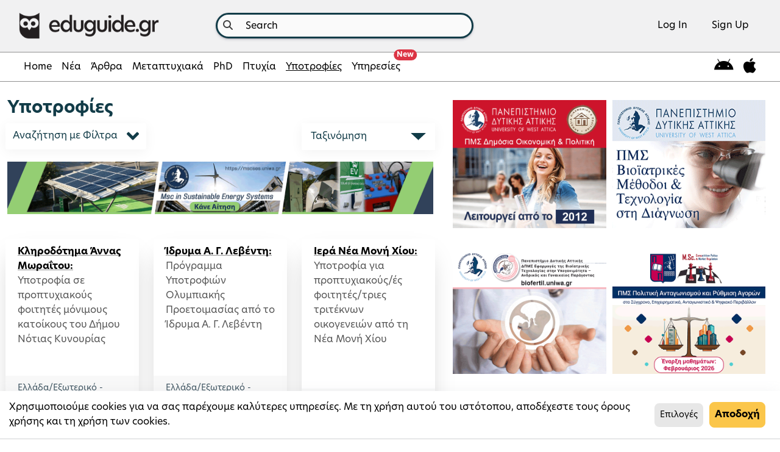

--- FILE ---
content_type: text/html; charset=utf-8
request_url: https://www.eduguide.gr/ypotrofies/?programfield=2
body_size: 268958
content:
<!DOCTYPE html>








<html lang="en">
<head prefix="og: http://ogp.me/ns# fb: http://ogp.me/ns/fb#">

    
        
            <title> Υποτροφίες | eduguide </title>
        
    

    <meta charset="UTF-8"/><script type="text/javascript">window.NREUM||(NREUM={});NREUM.info={"beacon":"bam.nr-data.net","errorBeacon":"bam.nr-data.net","licenseKey":"2a0c2f09ee","applicationID":"3312370","transactionName":"bgEEN0BQWEYAAkRYDFdLIBZcUkJcDg8fQgBRCwoCQEJeXBESHkcKXBMVWUFSXloNAEJCC1AUFTxbX1JQGT5GWAZO","queueTime":2,"applicationTime":92,"agent":""};
(window.NREUM||(NREUM={})).init={ajax:{deny_list:["bam.nr-data.net"]},feature_flags:["soft_nav"]};(window.NREUM||(NREUM={})).loader_config={licenseKey:"2a0c2f09ee",applicationID:"3312370",browserID:"3314091"};;/*! For license information please see nr-loader-rum-1.308.0.min.js.LICENSE.txt */
(()=>{var e,t,r={163:(e,t,r)=>{"use strict";r.d(t,{j:()=>E});var n=r(384),i=r(1741);var a=r(2555);r(860).K7.genericEvents;const s="experimental.resources",o="register",c=e=>{if(!e||"string"!=typeof e)return!1;try{document.createDocumentFragment().querySelector(e)}catch{return!1}return!0};var d=r(2614),u=r(944),l=r(8122);const f="[data-nr-mask]",g=e=>(0,l.a)(e,(()=>{const e={feature_flags:[],experimental:{allow_registered_children:!1,resources:!1},mask_selector:"*",block_selector:"[data-nr-block]",mask_input_options:{color:!1,date:!1,"datetime-local":!1,email:!1,month:!1,number:!1,range:!1,search:!1,tel:!1,text:!1,time:!1,url:!1,week:!1,textarea:!1,select:!1,password:!0}};return{ajax:{deny_list:void 0,block_internal:!0,enabled:!0,autoStart:!0},api:{get allow_registered_children(){return e.feature_flags.includes(o)||e.experimental.allow_registered_children},set allow_registered_children(t){e.experimental.allow_registered_children=t},duplicate_registered_data:!1},browser_consent_mode:{enabled:!1},distributed_tracing:{enabled:void 0,exclude_newrelic_header:void 0,cors_use_newrelic_header:void 0,cors_use_tracecontext_headers:void 0,allowed_origins:void 0},get feature_flags(){return e.feature_flags},set feature_flags(t){e.feature_flags=t},generic_events:{enabled:!0,autoStart:!0},harvest:{interval:30},jserrors:{enabled:!0,autoStart:!0},logging:{enabled:!0,autoStart:!0},metrics:{enabled:!0,autoStart:!0},obfuscate:void 0,page_action:{enabled:!0},page_view_event:{enabled:!0,autoStart:!0},page_view_timing:{enabled:!0,autoStart:!0},performance:{capture_marks:!1,capture_measures:!1,capture_detail:!0,resources:{get enabled(){return e.feature_flags.includes(s)||e.experimental.resources},set enabled(t){e.experimental.resources=t},asset_types:[],first_party_domains:[],ignore_newrelic:!0}},privacy:{cookies_enabled:!0},proxy:{assets:void 0,beacon:void 0},session:{expiresMs:d.wk,inactiveMs:d.BB},session_replay:{autoStart:!0,enabled:!1,preload:!1,sampling_rate:10,error_sampling_rate:100,collect_fonts:!1,inline_images:!1,fix_stylesheets:!0,mask_all_inputs:!0,get mask_text_selector(){return e.mask_selector},set mask_text_selector(t){c(t)?e.mask_selector="".concat(t,",").concat(f):""===t||null===t?e.mask_selector=f:(0,u.R)(5,t)},get block_class(){return"nr-block"},get ignore_class(){return"nr-ignore"},get mask_text_class(){return"nr-mask"},get block_selector(){return e.block_selector},set block_selector(t){c(t)?e.block_selector+=",".concat(t):""!==t&&(0,u.R)(6,t)},get mask_input_options(){return e.mask_input_options},set mask_input_options(t){t&&"object"==typeof t?e.mask_input_options={...t,password:!0}:(0,u.R)(7,t)}},session_trace:{enabled:!0,autoStart:!0},soft_navigations:{enabled:!0,autoStart:!0},spa:{enabled:!0,autoStart:!0},ssl:void 0,user_actions:{enabled:!0,elementAttributes:["id","className","tagName","type"]}}})());var p=r(6154),m=r(9324);let h=0;const v={buildEnv:m.F3,distMethod:m.Xs,version:m.xv,originTime:p.WN},b={consented:!1},y={appMetadata:{},get consented(){return this.session?.state?.consent||b.consented},set consented(e){b.consented=e},customTransaction:void 0,denyList:void 0,disabled:!1,harvester:void 0,isolatedBacklog:!1,isRecording:!1,loaderType:void 0,maxBytes:3e4,obfuscator:void 0,onerror:void 0,ptid:void 0,releaseIds:{},session:void 0,timeKeeper:void 0,registeredEntities:[],jsAttributesMetadata:{bytes:0},get harvestCount(){return++h}},_=e=>{const t=(0,l.a)(e,y),r=Object.keys(v).reduce((e,t)=>(e[t]={value:v[t],writable:!1,configurable:!0,enumerable:!0},e),{});return Object.defineProperties(t,r)};var w=r(5701);const x=e=>{const t=e.startsWith("http");e+="/",r.p=t?e:"https://"+e};var R=r(7836),k=r(3241);const A={accountID:void 0,trustKey:void 0,agentID:void 0,licenseKey:void 0,applicationID:void 0,xpid:void 0},S=e=>(0,l.a)(e,A),T=new Set;function E(e,t={},r,s){let{init:o,info:c,loader_config:d,runtime:u={},exposed:l=!0}=t;if(!c){const e=(0,n.pV)();o=e.init,c=e.info,d=e.loader_config}e.init=g(o||{}),e.loader_config=S(d||{}),c.jsAttributes??={},p.bv&&(c.jsAttributes.isWorker=!0),e.info=(0,a.D)(c);const f=e.init,m=[c.beacon,c.errorBeacon];T.has(e.agentIdentifier)||(f.proxy.assets&&(x(f.proxy.assets),m.push(f.proxy.assets)),f.proxy.beacon&&m.push(f.proxy.beacon),e.beacons=[...m],function(e){const t=(0,n.pV)();Object.getOwnPropertyNames(i.W.prototype).forEach(r=>{const n=i.W.prototype[r];if("function"!=typeof n||"constructor"===n)return;let a=t[r];e[r]&&!1!==e.exposed&&"micro-agent"!==e.runtime?.loaderType&&(t[r]=(...t)=>{const n=e[r](...t);return a?a(...t):n})})}(e),(0,n.US)("activatedFeatures",w.B)),u.denyList=[...f.ajax.deny_list||[],...f.ajax.block_internal?m:[]],u.ptid=e.agentIdentifier,u.loaderType=r,e.runtime=_(u),T.has(e.agentIdentifier)||(e.ee=R.ee.get(e.agentIdentifier),e.exposed=l,(0,k.W)({agentIdentifier:e.agentIdentifier,drained:!!w.B?.[e.agentIdentifier],type:"lifecycle",name:"initialize",feature:void 0,data:e.config})),T.add(e.agentIdentifier)}},384:(e,t,r)=>{"use strict";r.d(t,{NT:()=>s,US:()=>u,Zm:()=>o,bQ:()=>d,dV:()=>c,pV:()=>l});var n=r(6154),i=r(1863),a=r(1910);const s={beacon:"bam.nr-data.net",errorBeacon:"bam.nr-data.net"};function o(){return n.gm.NREUM||(n.gm.NREUM={}),void 0===n.gm.newrelic&&(n.gm.newrelic=n.gm.NREUM),n.gm.NREUM}function c(){let e=o();return e.o||(e.o={ST:n.gm.setTimeout,SI:n.gm.setImmediate||n.gm.setInterval,CT:n.gm.clearTimeout,XHR:n.gm.XMLHttpRequest,REQ:n.gm.Request,EV:n.gm.Event,PR:n.gm.Promise,MO:n.gm.MutationObserver,FETCH:n.gm.fetch,WS:n.gm.WebSocket},(0,a.i)(...Object.values(e.o))),e}function d(e,t){let r=o();r.initializedAgents??={},t.initializedAt={ms:(0,i.t)(),date:new Date},r.initializedAgents[e]=t}function u(e,t){o()[e]=t}function l(){return function(){let e=o();const t=e.info||{};e.info={beacon:s.beacon,errorBeacon:s.errorBeacon,...t}}(),function(){let e=o();const t=e.init||{};e.init={...t}}(),c(),function(){let e=o();const t=e.loader_config||{};e.loader_config={...t}}(),o()}},782:(e,t,r)=>{"use strict";r.d(t,{T:()=>n});const n=r(860).K7.pageViewTiming},860:(e,t,r)=>{"use strict";r.d(t,{$J:()=>u,K7:()=>c,P3:()=>d,XX:()=>i,Yy:()=>o,df:()=>a,qY:()=>n,v4:()=>s});const n="events",i="jserrors",a="browser/blobs",s="rum",o="browser/logs",c={ajax:"ajax",genericEvents:"generic_events",jserrors:i,logging:"logging",metrics:"metrics",pageAction:"page_action",pageViewEvent:"page_view_event",pageViewTiming:"page_view_timing",sessionReplay:"session_replay",sessionTrace:"session_trace",softNav:"soft_navigations",spa:"spa"},d={[c.pageViewEvent]:1,[c.pageViewTiming]:2,[c.metrics]:3,[c.jserrors]:4,[c.spa]:5,[c.ajax]:6,[c.sessionTrace]:7,[c.softNav]:8,[c.sessionReplay]:9,[c.logging]:10,[c.genericEvents]:11},u={[c.pageViewEvent]:s,[c.pageViewTiming]:n,[c.ajax]:n,[c.spa]:n,[c.softNav]:n,[c.metrics]:i,[c.jserrors]:i,[c.sessionTrace]:a,[c.sessionReplay]:a,[c.logging]:o,[c.genericEvents]:"ins"}},944:(e,t,r)=>{"use strict";r.d(t,{R:()=>i});var n=r(3241);function i(e,t){"function"==typeof console.debug&&(console.debug("New Relic Warning: https://github.com/newrelic/newrelic-browser-agent/blob/main/docs/warning-codes.md#".concat(e),t),(0,n.W)({agentIdentifier:null,drained:null,type:"data",name:"warn",feature:"warn",data:{code:e,secondary:t}}))}},1687:(e,t,r)=>{"use strict";r.d(t,{Ak:()=>d,Ze:()=>f,x3:()=>u});var n=r(3241),i=r(7836),a=r(3606),s=r(860),o=r(2646);const c={};function d(e,t){const r={staged:!1,priority:s.P3[t]||0};l(e),c[e].get(t)||c[e].set(t,r)}function u(e,t){e&&c[e]&&(c[e].get(t)&&c[e].delete(t),p(e,t,!1),c[e].size&&g(e))}function l(e){if(!e)throw new Error("agentIdentifier required");c[e]||(c[e]=new Map)}function f(e="",t="feature",r=!1){if(l(e),!e||!c[e].get(t)||r)return p(e,t);c[e].get(t).staged=!0,g(e)}function g(e){const t=Array.from(c[e]);t.every(([e,t])=>t.staged)&&(t.sort((e,t)=>e[1].priority-t[1].priority),t.forEach(([t])=>{c[e].delete(t),p(e,t)}))}function p(e,t,r=!0){const s=e?i.ee.get(e):i.ee,c=a.i.handlers;if(!s.aborted&&s.backlog&&c){if((0,n.W)({agentIdentifier:e,type:"lifecycle",name:"drain",feature:t}),r){const e=s.backlog[t],r=c[t];if(r){for(let t=0;e&&t<e.length;++t)m(e[t],r);Object.entries(r).forEach(([e,t])=>{Object.values(t||{}).forEach(t=>{t[0]?.on&&t[0]?.context()instanceof o.y&&t[0].on(e,t[1])})})}}s.isolatedBacklog||delete c[t],s.backlog[t]=null,s.emit("drain-"+t,[])}}function m(e,t){var r=e[1];Object.values(t[r]||{}).forEach(t=>{var r=e[0];if(t[0]===r){var n=t[1],i=e[3],a=e[2];n.apply(i,a)}})}},1738:(e,t,r)=>{"use strict";r.d(t,{U:()=>g,Y:()=>f});var n=r(3241),i=r(9908),a=r(1863),s=r(944),o=r(5701),c=r(3969),d=r(8362),u=r(860),l=r(4261);function f(e,t,r,a){const f=a||r;!f||f[e]&&f[e]!==d.d.prototype[e]||(f[e]=function(){(0,i.p)(c.xV,["API/"+e+"/called"],void 0,u.K7.metrics,r.ee),(0,n.W)({agentIdentifier:r.agentIdentifier,drained:!!o.B?.[r.agentIdentifier],type:"data",name:"api",feature:l.Pl+e,data:{}});try{return t.apply(this,arguments)}catch(e){(0,s.R)(23,e)}})}function g(e,t,r,n,s){const o=e.info;null===r?delete o.jsAttributes[t]:o.jsAttributes[t]=r,(s||null===r)&&(0,i.p)(l.Pl+n,[(0,a.t)(),t,r],void 0,"session",e.ee)}},1741:(e,t,r)=>{"use strict";r.d(t,{W:()=>a});var n=r(944),i=r(4261);class a{#e(e,...t){if(this[e]!==a.prototype[e])return this[e](...t);(0,n.R)(35,e)}addPageAction(e,t){return this.#e(i.hG,e,t)}register(e){return this.#e(i.eY,e)}recordCustomEvent(e,t){return this.#e(i.fF,e,t)}setPageViewName(e,t){return this.#e(i.Fw,e,t)}setCustomAttribute(e,t,r){return this.#e(i.cD,e,t,r)}noticeError(e,t){return this.#e(i.o5,e,t)}setUserId(e,t=!1){return this.#e(i.Dl,e,t)}setApplicationVersion(e){return this.#e(i.nb,e)}setErrorHandler(e){return this.#e(i.bt,e)}addRelease(e,t){return this.#e(i.k6,e,t)}log(e,t){return this.#e(i.$9,e,t)}start(){return this.#e(i.d3)}finished(e){return this.#e(i.BL,e)}recordReplay(){return this.#e(i.CH)}pauseReplay(){return this.#e(i.Tb)}addToTrace(e){return this.#e(i.U2,e)}setCurrentRouteName(e){return this.#e(i.PA,e)}interaction(e){return this.#e(i.dT,e)}wrapLogger(e,t,r){return this.#e(i.Wb,e,t,r)}measure(e,t){return this.#e(i.V1,e,t)}consent(e){return this.#e(i.Pv,e)}}},1863:(e,t,r)=>{"use strict";function n(){return Math.floor(performance.now())}r.d(t,{t:()=>n})},1910:(e,t,r)=>{"use strict";r.d(t,{i:()=>a});var n=r(944);const i=new Map;function a(...e){return e.every(e=>{if(i.has(e))return i.get(e);const t="function"==typeof e?e.toString():"",r=t.includes("[native code]"),a=t.includes("nrWrapper");return r||a||(0,n.R)(64,e?.name||t),i.set(e,r),r})}},2555:(e,t,r)=>{"use strict";r.d(t,{D:()=>o,f:()=>s});var n=r(384),i=r(8122);const a={beacon:n.NT.beacon,errorBeacon:n.NT.errorBeacon,licenseKey:void 0,applicationID:void 0,sa:void 0,queueTime:void 0,applicationTime:void 0,ttGuid:void 0,user:void 0,account:void 0,product:void 0,extra:void 0,jsAttributes:{},userAttributes:void 0,atts:void 0,transactionName:void 0,tNamePlain:void 0};function s(e){try{return!!e.licenseKey&&!!e.errorBeacon&&!!e.applicationID}catch(e){return!1}}const o=e=>(0,i.a)(e,a)},2614:(e,t,r)=>{"use strict";r.d(t,{BB:()=>s,H3:()=>n,g:()=>d,iL:()=>c,tS:()=>o,uh:()=>i,wk:()=>a});const n="NRBA",i="SESSION",a=144e5,s=18e5,o={STARTED:"session-started",PAUSE:"session-pause",RESET:"session-reset",RESUME:"session-resume",UPDATE:"session-update"},c={SAME_TAB:"same-tab",CROSS_TAB:"cross-tab"},d={OFF:0,FULL:1,ERROR:2}},2646:(e,t,r)=>{"use strict";r.d(t,{y:()=>n});class n{constructor(e){this.contextId=e}}},2843:(e,t,r)=>{"use strict";r.d(t,{G:()=>a,u:()=>i});var n=r(3878);function i(e,t=!1,r,i){(0,n.DD)("visibilitychange",function(){if(t)return void("hidden"===document.visibilityState&&e());e(document.visibilityState)},r,i)}function a(e,t,r){(0,n.sp)("pagehide",e,t,r)}},3241:(e,t,r)=>{"use strict";r.d(t,{W:()=>a});var n=r(6154);const i="newrelic";function a(e={}){try{n.gm.dispatchEvent(new CustomEvent(i,{detail:e}))}catch(e){}}},3606:(e,t,r)=>{"use strict";r.d(t,{i:()=>a});var n=r(9908);a.on=s;var i=a.handlers={};function a(e,t,r,a){s(a||n.d,i,e,t,r)}function s(e,t,r,i,a){a||(a="feature"),e||(e=n.d);var s=t[a]=t[a]||{};(s[r]=s[r]||[]).push([e,i])}},3878:(e,t,r)=>{"use strict";function n(e,t){return{capture:e,passive:!1,signal:t}}function i(e,t,r=!1,i){window.addEventListener(e,t,n(r,i))}function a(e,t,r=!1,i){document.addEventListener(e,t,n(r,i))}r.d(t,{DD:()=>a,jT:()=>n,sp:()=>i})},3969:(e,t,r)=>{"use strict";r.d(t,{TZ:()=>n,XG:()=>o,rs:()=>i,xV:()=>s,z_:()=>a});const n=r(860).K7.metrics,i="sm",a="cm",s="storeSupportabilityMetrics",o="storeEventMetrics"},4234:(e,t,r)=>{"use strict";r.d(t,{W:()=>a});var n=r(7836),i=r(1687);class a{constructor(e,t){this.agentIdentifier=e,this.ee=n.ee.get(e),this.featureName=t,this.blocked=!1}deregisterDrain(){(0,i.x3)(this.agentIdentifier,this.featureName)}}},4261:(e,t,r)=>{"use strict";r.d(t,{$9:()=>d,BL:()=>o,CH:()=>g,Dl:()=>_,Fw:()=>y,PA:()=>h,Pl:()=>n,Pv:()=>k,Tb:()=>l,U2:()=>a,V1:()=>R,Wb:()=>x,bt:()=>b,cD:()=>v,d3:()=>w,dT:()=>c,eY:()=>p,fF:()=>f,hG:()=>i,k6:()=>s,nb:()=>m,o5:()=>u});const n="api-",i="addPageAction",a="addToTrace",s="addRelease",o="finished",c="interaction",d="log",u="noticeError",l="pauseReplay",f="recordCustomEvent",g="recordReplay",p="register",m="setApplicationVersion",h="setCurrentRouteName",v="setCustomAttribute",b="setErrorHandler",y="setPageViewName",_="setUserId",w="start",x="wrapLogger",R="measure",k="consent"},5289:(e,t,r)=>{"use strict";r.d(t,{GG:()=>s,Qr:()=>c,sB:()=>o});var n=r(3878),i=r(6389);function a(){return"undefined"==typeof document||"complete"===document.readyState}function s(e,t){if(a())return e();const r=(0,i.J)(e),s=setInterval(()=>{a()&&(clearInterval(s),r())},500);(0,n.sp)("load",r,t)}function o(e){if(a())return e();(0,n.DD)("DOMContentLoaded",e)}function c(e){if(a())return e();(0,n.sp)("popstate",e)}},5607:(e,t,r)=>{"use strict";r.d(t,{W:()=>n});const n=(0,r(9566).bz)()},5701:(e,t,r)=>{"use strict";r.d(t,{B:()=>a,t:()=>s});var n=r(3241);const i=new Set,a={};function s(e,t){const r=t.agentIdentifier;a[r]??={},e&&"object"==typeof e&&(i.has(r)||(t.ee.emit("rumresp",[e]),a[r]=e,i.add(r),(0,n.W)({agentIdentifier:r,loaded:!0,drained:!0,type:"lifecycle",name:"load",feature:void 0,data:e})))}},6154:(e,t,r)=>{"use strict";r.d(t,{OF:()=>c,RI:()=>i,WN:()=>u,bv:()=>a,eN:()=>l,gm:()=>s,mw:()=>o,sb:()=>d});var n=r(1863);const i="undefined"!=typeof window&&!!window.document,a="undefined"!=typeof WorkerGlobalScope&&("undefined"!=typeof self&&self instanceof WorkerGlobalScope&&self.navigator instanceof WorkerNavigator||"undefined"!=typeof globalThis&&globalThis instanceof WorkerGlobalScope&&globalThis.navigator instanceof WorkerNavigator),s=i?window:"undefined"!=typeof WorkerGlobalScope&&("undefined"!=typeof self&&self instanceof WorkerGlobalScope&&self||"undefined"!=typeof globalThis&&globalThis instanceof WorkerGlobalScope&&globalThis),o=Boolean("hidden"===s?.document?.visibilityState),c=/iPad|iPhone|iPod/.test(s.navigator?.userAgent),d=c&&"undefined"==typeof SharedWorker,u=((()=>{const e=s.navigator?.userAgent?.match(/Firefox[/\s](\d+\.\d+)/);Array.isArray(e)&&e.length>=2&&e[1]})(),Date.now()-(0,n.t)()),l=()=>"undefined"!=typeof PerformanceNavigationTiming&&s?.performance?.getEntriesByType("navigation")?.[0]?.responseStart},6389:(e,t,r)=>{"use strict";function n(e,t=500,r={}){const n=r?.leading||!1;let i;return(...r)=>{n&&void 0===i&&(e.apply(this,r),i=setTimeout(()=>{i=clearTimeout(i)},t)),n||(clearTimeout(i),i=setTimeout(()=>{e.apply(this,r)},t))}}function i(e){let t=!1;return(...r)=>{t||(t=!0,e.apply(this,r))}}r.d(t,{J:()=>i,s:()=>n})},6630:(e,t,r)=>{"use strict";r.d(t,{T:()=>n});const n=r(860).K7.pageViewEvent},7699:(e,t,r)=>{"use strict";r.d(t,{It:()=>a,KC:()=>o,No:()=>i,qh:()=>s});var n=r(860);const i=16e3,a=1e6,s="SESSION_ERROR",o={[n.K7.logging]:!0,[n.K7.genericEvents]:!1,[n.K7.jserrors]:!1,[n.K7.ajax]:!1}},7836:(e,t,r)=>{"use strict";r.d(t,{P:()=>o,ee:()=>c});var n=r(384),i=r(8990),a=r(2646),s=r(5607);const o="nr@context:".concat(s.W),c=function e(t,r){var n={},s={},u={},l=!1;try{l=16===r.length&&d.initializedAgents?.[r]?.runtime.isolatedBacklog}catch(e){}var f={on:p,addEventListener:p,removeEventListener:function(e,t){var r=n[e];if(!r)return;for(var i=0;i<r.length;i++)r[i]===t&&r.splice(i,1)},emit:function(e,r,n,i,a){!1!==a&&(a=!0);if(c.aborted&&!i)return;t&&a&&t.emit(e,r,n);var o=g(n);m(e).forEach(e=>{e.apply(o,r)});var d=v()[s[e]];d&&d.push([f,e,r,o]);return o},get:h,listeners:m,context:g,buffer:function(e,t){const r=v();if(t=t||"feature",f.aborted)return;Object.entries(e||{}).forEach(([e,n])=>{s[n]=t,t in r||(r[t]=[])})},abort:function(){f._aborted=!0,Object.keys(f.backlog).forEach(e=>{delete f.backlog[e]})},isBuffering:function(e){return!!v()[s[e]]},debugId:r,backlog:l?{}:t&&"object"==typeof t.backlog?t.backlog:{},isolatedBacklog:l};return Object.defineProperty(f,"aborted",{get:()=>{let e=f._aborted||!1;return e||(t&&(e=t.aborted),e)}}),f;function g(e){return e&&e instanceof a.y?e:e?(0,i.I)(e,o,()=>new a.y(o)):new a.y(o)}function p(e,t){n[e]=m(e).concat(t)}function m(e){return n[e]||[]}function h(t){return u[t]=u[t]||e(f,t)}function v(){return f.backlog}}(void 0,"globalEE"),d=(0,n.Zm)();d.ee||(d.ee=c)},8122:(e,t,r)=>{"use strict";r.d(t,{a:()=>i});var n=r(944);function i(e,t){try{if(!e||"object"!=typeof e)return(0,n.R)(3);if(!t||"object"!=typeof t)return(0,n.R)(4);const r=Object.create(Object.getPrototypeOf(t),Object.getOwnPropertyDescriptors(t)),a=0===Object.keys(r).length?e:r;for(let s in a)if(void 0!==e[s])try{if(null===e[s]){r[s]=null;continue}Array.isArray(e[s])&&Array.isArray(t[s])?r[s]=Array.from(new Set([...e[s],...t[s]])):"object"==typeof e[s]&&"object"==typeof t[s]?r[s]=i(e[s],t[s]):r[s]=e[s]}catch(e){r[s]||(0,n.R)(1,e)}return r}catch(e){(0,n.R)(2,e)}}},8362:(e,t,r)=>{"use strict";r.d(t,{d:()=>a});var n=r(9566),i=r(1741);class a extends i.W{agentIdentifier=(0,n.LA)(16)}},8374:(e,t,r)=>{r.nc=(()=>{try{return document?.currentScript?.nonce}catch(e){}return""})()},8990:(e,t,r)=>{"use strict";r.d(t,{I:()=>i});var n=Object.prototype.hasOwnProperty;function i(e,t,r){if(n.call(e,t))return e[t];var i=r();if(Object.defineProperty&&Object.keys)try{return Object.defineProperty(e,t,{value:i,writable:!0,enumerable:!1}),i}catch(e){}return e[t]=i,i}},9324:(e,t,r)=>{"use strict";r.d(t,{F3:()=>i,Xs:()=>a,xv:()=>n});const n="1.308.0",i="PROD",a="CDN"},9566:(e,t,r)=>{"use strict";r.d(t,{LA:()=>o,bz:()=>s});var n=r(6154);const i="xxxxxxxx-xxxx-4xxx-yxxx-xxxxxxxxxxxx";function a(e,t){return e?15&e[t]:16*Math.random()|0}function s(){const e=n.gm?.crypto||n.gm?.msCrypto;let t,r=0;return e&&e.getRandomValues&&(t=e.getRandomValues(new Uint8Array(30))),i.split("").map(e=>"x"===e?a(t,r++).toString(16):"y"===e?(3&a()|8).toString(16):e).join("")}function o(e){const t=n.gm?.crypto||n.gm?.msCrypto;let r,i=0;t&&t.getRandomValues&&(r=t.getRandomValues(new Uint8Array(e)));const s=[];for(var o=0;o<e;o++)s.push(a(r,i++).toString(16));return s.join("")}},9908:(e,t,r)=>{"use strict";r.d(t,{d:()=>n,p:()=>i});var n=r(7836).ee.get("handle");function i(e,t,r,i,a){a?(a.buffer([e],i),a.emit(e,t,r)):(n.buffer([e],i),n.emit(e,t,r))}}},n={};function i(e){var t=n[e];if(void 0!==t)return t.exports;var a=n[e]={exports:{}};return r[e](a,a.exports,i),a.exports}i.m=r,i.d=(e,t)=>{for(var r in t)i.o(t,r)&&!i.o(e,r)&&Object.defineProperty(e,r,{enumerable:!0,get:t[r]})},i.f={},i.e=e=>Promise.all(Object.keys(i.f).reduce((t,r)=>(i.f[r](e,t),t),[])),i.u=e=>"nr-rum-1.308.0.min.js",i.o=(e,t)=>Object.prototype.hasOwnProperty.call(e,t),e={},t="NRBA-1.308.0.PROD:",i.l=(r,n,a,s)=>{if(e[r])e[r].push(n);else{var o,c;if(void 0!==a)for(var d=document.getElementsByTagName("script"),u=0;u<d.length;u++){var l=d[u];if(l.getAttribute("src")==r||l.getAttribute("data-webpack")==t+a){o=l;break}}if(!o){c=!0;var f={296:"sha512-+MIMDsOcckGXa1EdWHqFNv7P+JUkd5kQwCBr3KE6uCvnsBNUrdSt4a/3/L4j4TxtnaMNjHpza2/erNQbpacJQA=="};(o=document.createElement("script")).charset="utf-8",i.nc&&o.setAttribute("nonce",i.nc),o.setAttribute("data-webpack",t+a),o.src=r,0!==o.src.indexOf(window.location.origin+"/")&&(o.crossOrigin="anonymous"),f[s]&&(o.integrity=f[s])}e[r]=[n];var g=(t,n)=>{o.onerror=o.onload=null,clearTimeout(p);var i=e[r];if(delete e[r],o.parentNode&&o.parentNode.removeChild(o),i&&i.forEach(e=>e(n)),t)return t(n)},p=setTimeout(g.bind(null,void 0,{type:"timeout",target:o}),12e4);o.onerror=g.bind(null,o.onerror),o.onload=g.bind(null,o.onload),c&&document.head.appendChild(o)}},i.r=e=>{"undefined"!=typeof Symbol&&Symbol.toStringTag&&Object.defineProperty(e,Symbol.toStringTag,{value:"Module"}),Object.defineProperty(e,"__esModule",{value:!0})},i.p="https://js-agent.newrelic.com/",(()=>{var e={374:0,840:0};i.f.j=(t,r)=>{var n=i.o(e,t)?e[t]:void 0;if(0!==n)if(n)r.push(n[2]);else{var a=new Promise((r,i)=>n=e[t]=[r,i]);r.push(n[2]=a);var s=i.p+i.u(t),o=new Error;i.l(s,r=>{if(i.o(e,t)&&(0!==(n=e[t])&&(e[t]=void 0),n)){var a=r&&("load"===r.type?"missing":r.type),s=r&&r.target&&r.target.src;o.message="Loading chunk "+t+" failed: ("+a+": "+s+")",o.name="ChunkLoadError",o.type=a,o.request=s,n[1](o)}},"chunk-"+t,t)}};var t=(t,r)=>{var n,a,[s,o,c]=r,d=0;if(s.some(t=>0!==e[t])){for(n in o)i.o(o,n)&&(i.m[n]=o[n]);if(c)c(i)}for(t&&t(r);d<s.length;d++)a=s[d],i.o(e,a)&&e[a]&&e[a][0](),e[a]=0},r=self["webpackChunk:NRBA-1.308.0.PROD"]=self["webpackChunk:NRBA-1.308.0.PROD"]||[];r.forEach(t.bind(null,0)),r.push=t.bind(null,r.push.bind(r))})(),(()=>{"use strict";i(8374);var e=i(8362),t=i(860);const r=Object.values(t.K7);var n=i(163);var a=i(9908),s=i(1863),o=i(4261),c=i(1738);var d=i(1687),u=i(4234),l=i(5289),f=i(6154),g=i(944),p=i(384);const m=e=>f.RI&&!0===e?.privacy.cookies_enabled;function h(e){return!!(0,p.dV)().o.MO&&m(e)&&!0===e?.session_trace.enabled}var v=i(6389),b=i(7699);class y extends u.W{constructor(e,t){super(e.agentIdentifier,t),this.agentRef=e,this.abortHandler=void 0,this.featAggregate=void 0,this.loadedSuccessfully=void 0,this.onAggregateImported=new Promise(e=>{this.loadedSuccessfully=e}),this.deferred=Promise.resolve(),!1===e.init[this.featureName].autoStart?this.deferred=new Promise((t,r)=>{this.ee.on("manual-start-all",(0,v.J)(()=>{(0,d.Ak)(e.agentIdentifier,this.featureName),t()}))}):(0,d.Ak)(e.agentIdentifier,t)}importAggregator(e,t,r={}){if(this.featAggregate)return;const n=async()=>{let n;await this.deferred;try{if(m(e.init)){const{setupAgentSession:t}=await i.e(296).then(i.bind(i,3305));n=t(e)}}catch(e){(0,g.R)(20,e),this.ee.emit("internal-error",[e]),(0,a.p)(b.qh,[e],void 0,this.featureName,this.ee)}try{if(!this.#t(this.featureName,n,e.init))return(0,d.Ze)(this.agentIdentifier,this.featureName),void this.loadedSuccessfully(!1);const{Aggregate:i}=await t();this.featAggregate=new i(e,r),e.runtime.harvester.initializedAggregates.push(this.featAggregate),this.loadedSuccessfully(!0)}catch(e){(0,g.R)(34,e),this.abortHandler?.(),(0,d.Ze)(this.agentIdentifier,this.featureName,!0),this.loadedSuccessfully(!1),this.ee&&this.ee.abort()}};f.RI?(0,l.GG)(()=>n(),!0):n()}#t(e,r,n){if(this.blocked)return!1;switch(e){case t.K7.sessionReplay:return h(n)&&!!r;case t.K7.sessionTrace:return!!r;default:return!0}}}var _=i(6630),w=i(2614),x=i(3241);class R extends y{static featureName=_.T;constructor(e){var t;super(e,_.T),this.setupInspectionEvents(e.agentIdentifier),t=e,(0,c.Y)(o.Fw,function(e,r){"string"==typeof e&&("/"!==e.charAt(0)&&(e="/"+e),t.runtime.customTransaction=(r||"http://custom.transaction")+e,(0,a.p)(o.Pl+o.Fw,[(0,s.t)()],void 0,void 0,t.ee))},t),this.importAggregator(e,()=>i.e(296).then(i.bind(i,3943)))}setupInspectionEvents(e){const t=(t,r)=>{t&&(0,x.W)({agentIdentifier:e,timeStamp:t.timeStamp,loaded:"complete"===t.target.readyState,type:"window",name:r,data:t.target.location+""})};(0,l.sB)(e=>{t(e,"DOMContentLoaded")}),(0,l.GG)(e=>{t(e,"load")}),(0,l.Qr)(e=>{t(e,"navigate")}),this.ee.on(w.tS.UPDATE,(t,r)=>{(0,x.W)({agentIdentifier:e,type:"lifecycle",name:"session",data:r})})}}class k extends e.d{constructor(e){var t;(super(),f.gm)?(this.features={},(0,p.bQ)(this.agentIdentifier,this),this.desiredFeatures=new Set(e.features||[]),this.desiredFeatures.add(R),(0,n.j)(this,e,e.loaderType||"agent"),t=this,(0,c.Y)(o.cD,function(e,r,n=!1){if("string"==typeof e){if(["string","number","boolean"].includes(typeof r)||null===r)return(0,c.U)(t,e,r,o.cD,n);(0,g.R)(40,typeof r)}else(0,g.R)(39,typeof e)},t),function(e){(0,c.Y)(o.Dl,function(t,r=!1){if("string"!=typeof t&&null!==t)return void(0,g.R)(41,typeof t);const n=e.info.jsAttributes["enduser.id"];r&&null!=n&&n!==t?(0,a.p)(o.Pl+"setUserIdAndResetSession",[t],void 0,"session",e.ee):(0,c.U)(e,"enduser.id",t,o.Dl,!0)},e)}(this),function(e){(0,c.Y)(o.nb,function(t){if("string"==typeof t||null===t)return(0,c.U)(e,"application.version",t,o.nb,!1);(0,g.R)(42,typeof t)},e)}(this),function(e){(0,c.Y)(o.d3,function(){e.ee.emit("manual-start-all")},e)}(this),function(e){(0,c.Y)(o.Pv,function(t=!0){if("boolean"==typeof t){if((0,a.p)(o.Pl+o.Pv,[t],void 0,"session",e.ee),e.runtime.consented=t,t){const t=e.features.page_view_event;t.onAggregateImported.then(e=>{const r=t.featAggregate;e&&!r.sentRum&&r.sendRum()})}}else(0,g.R)(65,typeof t)},e)}(this),this.run()):(0,g.R)(21)}get config(){return{info:this.info,init:this.init,loader_config:this.loader_config,runtime:this.runtime}}get api(){return this}run(){try{const e=function(e){const t={};return r.forEach(r=>{t[r]=!!e[r]?.enabled}),t}(this.init),n=[...this.desiredFeatures];n.sort((e,r)=>t.P3[e.featureName]-t.P3[r.featureName]),n.forEach(r=>{if(!e[r.featureName]&&r.featureName!==t.K7.pageViewEvent)return;if(r.featureName===t.K7.spa)return void(0,g.R)(67);const n=function(e){switch(e){case t.K7.ajax:return[t.K7.jserrors];case t.K7.sessionTrace:return[t.K7.ajax,t.K7.pageViewEvent];case t.K7.sessionReplay:return[t.K7.sessionTrace];case t.K7.pageViewTiming:return[t.K7.pageViewEvent];default:return[]}}(r.featureName).filter(e=>!(e in this.features));n.length>0&&(0,g.R)(36,{targetFeature:r.featureName,missingDependencies:n}),this.features[r.featureName]=new r(this)})}catch(e){(0,g.R)(22,e);for(const e in this.features)this.features[e].abortHandler?.();const t=(0,p.Zm)();delete t.initializedAgents[this.agentIdentifier]?.features,delete this.sharedAggregator;return t.ee.get(this.agentIdentifier).abort(),!1}}}var A=i(2843),S=i(782);class T extends y{static featureName=S.T;constructor(e){super(e,S.T),f.RI&&((0,A.u)(()=>(0,a.p)("docHidden",[(0,s.t)()],void 0,S.T,this.ee),!0),(0,A.G)(()=>(0,a.p)("winPagehide",[(0,s.t)()],void 0,S.T,this.ee)),this.importAggregator(e,()=>i.e(296).then(i.bind(i,2117))))}}var E=i(3969);class I extends y{static featureName=E.TZ;constructor(e){super(e,E.TZ),f.RI&&document.addEventListener("securitypolicyviolation",e=>{(0,a.p)(E.xV,["Generic/CSPViolation/Detected"],void 0,this.featureName,this.ee)}),this.importAggregator(e,()=>i.e(296).then(i.bind(i,9623)))}}new k({features:[R,T,I],loaderType:"lite"})})()})();</script>
    
    
        <link rel="canonical" href="https://www.eduguide.gr/ypotrofies/"/>
    
    <link rel="apple-touch-icon-precomposed" size="180x180" href="https://d3nhtj3o1tvydx.cloudfront.net/other_assets/favicons/Owl_180x180_white_bg.png"
          title="Favicon_apple-touch-icon-precomposed180"/>
    <link rel="apple-touch-icon-precomposed" size="152x152" href="https://d3nhtj3o1tvydx.cloudfront.net/other_assets/favicons/Owl_152x152_white_bg.png"
          title="Favicon_apple-touch-icon-precomposed152"/>
    <link rel="apple-touch-icon-precomposed" size="144x144" href="https://d3nhtj3o1tvydx.cloudfront.net/other_assets/favicons/Owl_144x144_white_bg.png"
          title="Favicon_apple-touch-icon-precomposed144"/>
    <link rel="apple-touch-icon-precomposed" size="120x120" href="https://d3nhtj3o1tvydx.cloudfront.net/other_assets/favicons/Owl_120x120_white_bg.png"
          title="Favicon_apple-touch-icon-precomposed120"/>
    <link rel="apple-touch-icon-precomposed" size="114x114" href="https://d3nhtj3o1tvydx.cloudfront.net/other_assets/favicons/Owl_114x114_white_bg.png"
          title="Favicon_apple-touch-icon-precomposed114"/>
    <link rel="apple-touch-icon-precomposed" size="76x76" href="https://d3nhtj3o1tvydx.cloudfront.net/other_assets/favicons/Owl_76x76_white_bg.png"
          title="Favicon_apple-touch-icon-precomposed76"/>
    <link rel="apple-touch-icon-precomposed" size="72x72" href="https://d3nhtj3o1tvydx.cloudfront.net/other_assets/favicons/Owl_72x72_white_bg.png"
          title="Favicon_apple-touch-icon-precomposed72"/>
    <link rel="apple-touch-icon-precomposed" size="57x57" href="https://d3nhtj3o1tvydx.cloudfront.net/other_assets/favicons/Owl_57x57_white_bg.png"
          title="Favicon_apple-touch-icon-precomposed57"/>
    <link rel="apple-touch-icon" size="180x180" href="https://d3nhtj3o1tvydx.cloudfront.net/other_assets/favicons/Owl_180x180_white_bg.png"
          title="Favicon_apple-touch-icon180"/>
    <link rel="apple-touch-icon" size="152x152" href="https://d3nhtj3o1tvydx.cloudfront.net/other_assets/favicons/Owl_152x152_white_bg.png"
          title="Favicon_apple-touch-icon152"/>
    <link rel="apple-touch-icon" size="144x144" href="https://d3nhtj3o1tvydx.cloudfront.net/other_assets/favicons/Owl_144x144_white_bg.png"
          title="Favicon_apple-touch-icon144"/>
    <link rel="apple-touch-icon" size="120x120" href="https://d3nhtj3o1tvydx.cloudfront.net/other_assets/favicons/Owl_120x120_white_bg.png"
          title="Favicon_apple-touch-icon120"/>
    <link rel="apple-touch-icon" size="114x114" href="https://d3nhtj3o1tvydx.cloudfront.net/other_assets/favicons/Owl_114x114_white_bg.png"
          title="Favicon_apple-touch-icon114"/>
    <link rel="apple-touch-icon" size="76x76" href="https://d3nhtj3o1tvydx.cloudfront.net/other_assets/favicons/Owl_76x76_white_bg.png"
          title="Favicon_apple-touch-icon76"/>
    <link rel="apple-touch-icon" size="72x72" href="https://d3nhtj3o1tvydx.cloudfront.net/other_assets/favicons/Owl_72x72_white_bg.png"
          title="Favicon_apple-touch-icon72"/>
    <link rel="apple-touch-icon" size="57x57" href="https://d3nhtj3o1tvydx.cloudfront.net/other_assets/favicons/Owl_57x57_white_bg.png"
          title="Favicon_apple-touch-icon57"/>
    <link rel="touch-icon" size="192x192" href="https://d3nhtj3o1tvydx.cloudfront.net/other_assets/favicons/Owl_192x192.png" title="Favicon_touch-icon192"/>
    <link rel="shortcut icon" size="192x192" href="https://d3nhtj3o1tvydx.cloudfront.net/other_assets/favicons/Owl_192x192.png"
          title="Favicon_shortcut_icon192"/>
    <link rel="shortcut icon" size="128x128" href="https://d3nhtj3o1tvydx.cloudfront.net/other_assets/favicons/Owl_128x128.png"
          title="Favicon_shortcut_icon128"/>
    <link rel="shortcut icon" size="48x48" href="https://d3nhtj3o1tvydx.cloudfront.net/other_assets/favicons/Owl_48x48.png" title="Favicon_shortcut_icon48"/>
    <link rel="shortcut icon" size="32x32" href="https://d3nhtj3o1tvydx.cloudfront.net/other_assets/favicons/Owl_32x32.png" title="Favicon_shortcut_icon32"/>
    <link rel="shortcut icon" size="16x16" href="https://d3nhtj3o1tvydx.cloudfront.net/other_assets/favicons/Owl_16x16.png" title="Favicon_shortcut_icon16"/>
    <link rel="icon" size="192x192" href="https://d3nhtj3o1tvydx.cloudfront.net/other_assets/favicons/Owl_192x192.png" title="Favicon_icon192"/>
    <link rel="shortcut icon" size="32x32" href="https://d3nhtj3o1tvydx.cloudfront.net/other_assets/favicons/Owl_32x32.png" title="Favicon_shortcut_icon32"/>
    <link rel="stylesheet" href="https://use.typekit.net/oci5izo.css">

    <meta name="referrer" content="origin">
    <meta name="viewport" content="width=device-width"/>

    <!-- Apple app install prompt -->
    <meta name="apple-itunes-app" content="app-id=1443668806">
    <!-- used for Android app install prompt -->
    <link rel="manifest" href="https://eduguidegr.s3.amazonaws.com/other_assets/manifest.json">

     

    

    <!-- css -->
    <link href="https://cdn.jsdelivr.net/npm/bootstrap@5.1.0/dist/css/bootstrap.min.css" rel="stylesheet"
          integrity="sha384-KyZXEAg3QhqLMpG8r+8fhAXLRk2vvoC2f3B09zVXn8CA5QIVfZOJ3BCsw2P0p/We" crossorigin="anonymous">
    
    <link rel="stylesheet" href="https://d3nhtj3o1tvydx.cloudfront.net/files/bootstrap_5_custom.min.css">
    <link rel="stylesheet"
          href="https://cdn.jsdelivr.net/npm/bootstrap-select@1.14.0-beta2/dist/css/bootstrap-select.min.css">
    <script src="https://kit.fontawesome.com/b0a0c75dad.js" crossorigin="anonymous"></script>
    <link rel="stylesheet" href="https://cdnjs.cloudflare.com/ajax/libs/font-awesome/6.6.0/css/all.min.css"
          integrity="sha512-Kc323vGBEqzTmouAECnVceyQqyqdsSiqLQISBL29aUW4U/M7pSPA/gEUZQqv1cwx4OnYxTxve5UMg5GT6L4JJg=="
          crossorigin="anonymous" referrerpolicy="no-referrer"/>
    <link rel='stylesheet' id='eduguide-css' href="https://d32gyvkkm807rb.cloudfront.net/static/customb5/css/eduguideND.7b465832de8d.css" type='text/css'
          media='all'/>
    <!-- end css -->

    

    

    



    <!-- Android app install prompt -->
    <script type="text/javascript">
        let deferredPrompt;

        window.addEventListener('beforeinstallprompt', (e) => {
            // Prevent Chrome 67 and earlier from automatically showing the prompt
            e.preventDefault();
            // Stash the event so it can be triggered later.
            deferredPrompt = e;
            deferredPrompt.prompt();
        });
    </script>


    <!-- Add Analytics and Optimize only in Production -->
    <script src="https://d32gyvkkm807rb.cloudfront.net/static/js/cookielaw.js"></script>
    
        
            <script src="https://www.googleoptimize.com/optimize.js?id=OPT-N9PX6K3"></script>
            <!-- tag manager data layer -->
            <script>
                window.dataLayer = window.dataLayer || [];
            </script>
            
            
            
            
            
            <!-- End tag manager data layer -->
            <!-- Google Tag Manager GA4 -->
            <script>
                addEventListener("DOMContentLoaded", (event) => {
                    setTimeout(() => {
                        (function (w, d, s, l, i) {
                            w[l] = w[l] || [];
                            w[l].push({
                                'gtm.start':
                                    new Date().getTime(), event: 'gtm.js'
                            });
                            var f = d.getElementsByTagName(s)[0],
                                j = d.createElement(s), dl = l != 'dataLayer' ? '&l=' + l : '';
                            j.async = true;
                            j.src =
                                'https://www.googletagmanager.com/gtm.js?id=' + i + dl;
                            f.parentNode.insertBefore(j, f);
                        })(window, document, 'script', 'dataLayer', 'GTM-P8676FW');
                    }, "2000");
                });

            </script>
            <!-- End Google Tag Manager -->
        
    

    
    <script src="https://code.jquery.com/jquery-3.6.0.min.js"
            integrity="sha256-/xUj+3OJU5yExlq6GSYGSHk7tPXikynS7ogEvDej/m4=" crossorigin="anonymous"></script>
    <!-- Facebook Pixel Code -->
    <!-- done through tag manager -->

    
    <!--
    <script async src="//pagead2.googlesyndication.com/pagead/js/adsbygoogle.js"></script>
    <script>
      (adsbygoogle = window.adsbygoogle || []).push({
        google_ad_client: "ca-pub-8839555826306531",
        enable_page_level_ads: true
      });
    </script>
    -->

    <script src="https://d32gyvkkm807rb.cloudfront.net/static/custom/js/script.js"></script>

    <meta name="google-site-verification" content="ht8OzVbeZLX5XATnvPOnHijvo8hbWCLljSaN5YJmwkc"/>

</head>


<body>

<link rel="stylesheet" type="text/css" href="https://d32gyvkkm807rb.cloudfront.net/static/custom/css/switchtoggle.css">

<script>
    function submitCookies() {
        let analyticsCheckbox = document.getElementById('cmn-fields-toggle-analytics')
        if (analyticsCheckbox.checked) {
            document.getElementById('accept-all-cookies-link').click()
        } else {
            document.getElementById('reject-all-cookies-link').click()
        }

        document.getElementById('close-modal-button').click()
    }
</script>

<div id="CookielawBanner">
    <div class="container-fluid">
        <div class="cookielaw-intro-text">
            Χρησιμοποιούμε cookies για να σας παρέχουμε καλύτερες υπηρεσίες. Με τη χρήση αυτού του ιστότοπου, αποδέχεστε τους όρους χρήσης και τη χρήση των cookies.
        </div>
        <div class="cookielaw-action-buttons">
            <a class="btn pull-right reject options-button" data-bs-toggle="modal" data-bs-target="#staticBackdrop" >Επιλογές</a>
            <a id="reject-all-cookies-link" class="btn pull-right reject" style="display:none;" href="javascript:Cookielaw.reject();">Απόρριψη όλων</a>
            <a id="accept-all-cookies-link" class="signin-register-btn btn-green pull-right accept-button" style="padding: 8px !important;" href="javascript:Cookielaw.accept();">Αποδοχή</a>
        </div>
    </div>
</div>

<!-- Modal -->
<div class="modal fade cookie-modal" id="staticBackdrop" data-bs-backdrop="static" data-bs-keyboard="false" tabindex="-1" aria-labelledby="staticBackdropLabel" aria-hidden="true">
    <div class="modal-dialog modal-dialog-centered modal-dialog-scrollable">
        <div class="modal-content">
            <div class="modal-header">
                <h3 class="modal-title" id="staticBackdropLabel">Επιλογή Cookies</h3>
                <button type="button" class="btn-close" data-bs-dismiss="modal" aria-label="Close"></button>
            </div>
            <div class="modal-body" style="max-height: 350px;">
                <div class="modal-cookie-options">
                    <div class="checkbox-text col-16">
                        <h4>Necessary Cookies</h4>
                        <h5>These cookies are necessary for the website to function and cannot be switched off in our systems. They are usually only set in response to actions made by you which amount to a request for services, such as setting your privacy preferences, logging in or filling in forms. You can set your browser to block or alert you about these cookies, but some parts of the site will not then work. These cookies do not store any personally identifiable information.</h5>
                    </div>
                    <div class="checkbox-input col-2">
                        <input id="cmn-fields-toggle-important" class="cmn-toggle preferences-toggle cmn-toggle-manyfields cmn-toggle-round unclickable" type="checkbox" name="important" value="important" disabled="disabled" Checked>
                        <label for="cmn-fields-toggle-important"></label>
                    </div>
                </div>
                <div class="modal-cookie-options">
                    <div class="checkbox-text col-16">
                        <h4>Ensure Security, prevent fraud and debug</h4>
                        <h5>Your data can be used to monitor for and prevent fraudulent activity, and ensure systems and processes work properly and securely.</h5>
                    </div>
                    <div class="checkbox-input col-2">
                        <input id="cmn-fields-toggle-security" class="cmn-toggle preferences-toggle cmn-toggle-manyfields cmn-toggle-round" type="checkbox" name="security" value="security">
                        <label for="cmn-fields-toggle-security"></label>
                    </div>
                </div>
                <div class="modal-cookie-options">
                    <div class="checkbox-text col-16">
                        <h4>Link different devices</h4>
                        <h5>Different devices can be determined as belonging to you or your household in support of one or more of purposes.</h5>
                    </div>
                    <div class="checkbox-input col-2">
                        <input id="cmn-fields-toggle-devices" class="cmn-toggle preferences-toggle cmn-toggle-manyfields cmn-toggle-round" type="checkbox" name="devices" value="devices">
                        <label for="cmn-fields-toggle-devices"></label>
                    </div>
                </div>
                <div class="modal-cookie-options">
                    <div class="checkbox-text col-16">
                        <h4>Performance cookies</h4>
                        <h5>These cookies allow us to count visits and traffic sources so we can measure and improve the performance of our site. They help us to know which pages are the most and least popular and see how visitors move around the site. All information these cookies collect is aggregated and therefore anonymous. If you do not allow these cookies we will not know when you have visited our site and will not be able to monitor its performance.</h5>
                    </div>
                    <div class="checkbox-input col-2">
                        <input id="cmn-fields-toggle-performance" class="cmn-toggle preferences-toggle cmn-toggle-manyfields cmn-toggle-round" type="checkbox" name="performance" value="performance">
                        <label for="cmn-fields-toggle-performance"></label>
                    </div>
                </div>
                <div class="modal-cookie-options">
                    <div class="checkbox-text col-16">
                        <h4>Analytics and Targeting cookies</h4>
                        <h5>These cookies allow us to count visits and traffic sources so we can measure and improve the performance of our site. They help us to know which pages are the most and least popular and see how visitors move around the site. All information these cookies collect is aggregated and therefore anonymous. If you do not allow these cookies we will not know when you have visited our site, and will not be able to monitor its performance. These cookies can also be used to show you relevant ads in Google’s advertising network.</h5>
                    </div>
                    <div class="checkbox-input col-2">
                        <input id="cmn-fields-toggle-analytics" class="cmn-toggle preferences-toggle cmn-toggle-manyfields cmn-toggle-round" type="checkbox" name="analytics" value="analytics" Checked>
                        <label for="cmn-fields-toggle-analytics"></label>
                    </div>
                </div>
            </div>
            <div class="modal-footer">
                <button type="button" id="close-modal-button" class="btn btn-secondary" style="padding: 8px; border-radius: 8px;" data-bs-dismiss="modal">Κλείσιμο</button>
                <button type="button" class="btn signin-register-btn btn-green" style="padding: 8px !important;" onclick="submitCookies()">Αποδοχή επιλεγμένων</button>
            </div>
        </div>
    </div>
</div>



    <!-- Google Tag Manager (noscript) GA4 -->
    <noscript>
        <iframe src="https://www.googletagmanager.com/ns.html?id=GTM-P8676FW"
                height="0" width="0" style="display:none;visibility:hidden"></iframe>
    </noscript>
    <!-- End Google Tag Manager (noscript) -->

    <!-- Clicky -->
    
        <script async src="//static.getclicky.com/100749333.js"></script>
    
    <!-- End of Clicky -->



<div id="chatButtonMountPoint"></div>
<div id="mobileChatMountPoint"></div>
<div id="popUpMountPoint"></div>

<!-- FB likes -->
<div id="fb-root"></div>
<script async defer crossorigin="anonymous"
        src="https://connect.facebook.net/en_US/sdk.js#xfbml=1&version=v12.0&appId=929842470396910&autoLogAppEvents=1"
        nonce="P5k5J8tI"></script>

<!-- Dialogflow -->































<!-- end of FB likes -->




    
        
    
        
            


<header id="header" class="container-xl atop_visibility_ads">
    <div id="atop_visibility_left" class="atop_visibility d-none d-md-block" style="padding-right:5px; max-width: 50%;">
        <a href="#" title="loading" style="margin: 10px 0px; display: block;">
            <img class="loading-image leaderboard-visibility" width="728" height="90" loading="lazy" />
        </a>
    </div>
    <div id="atop_visibility_right" class="atop_visibility d-none d-md-block" style="padding-left:5px; max-width: 50%;">
        <a href="#" title="loading" style="margin: 10px 0px; display: block;">
            <img class="loading-image leaderboard-visibility" width="728" height="90" loading="lazy" />
        </a>
    </div>
    <div id="atop_visibility_mobile" class="atop_visibility d-flex justify-content-center align-items-center d-md-none">
        <a href="#" title="loading" style="margin: 10px 0px; display: block;">
            <img class="loading-image mobile-visibility" width="600" height="240" loading="lazy" />
        </a>
    </div>
</header>









    





<script>
    function setVisibilityToPosition(positionId, afterPositionElement, landingPage, title, imageUrl) {
        let imageLink = document.querySelector(`#${positionId} ${afterPositionElement} a`)
        imageLink.style.display = 'block'
        imageLink.href = landingPage
        imageLink.title = title
        let imgElement = document.querySelector(`#${positionId} ${afterPositionElement} a img`)
        imgElement.src = imageUrl
        imgElement.alt = title
        imgElement.classList.remove('loading-image')
    }
    
    function setVisibilityFromAllVisibilitiesToPosition(visibility, landingPage, title, imageUrl) {
        let imageLink = visibility.querySelector('a')
        imageLink.style.display = 'block'
        imageLink.href = landingPage
        imageLink.title = title
        let imgElement = visibility.querySelector('a img')
        imgElement.src = imageUrl
        imgElement.alt = title
        imgElement.classList.remove('loading-image')
    }
</script>


    
        <script>
            document.querySelector('#atop_visibility_left  a').style.display = 'none'
        </script>
    









    





<script>
    function setVisibilityToPosition(positionId, afterPositionElement, landingPage, title, imageUrl) {
        let imageLink = document.querySelector(`#${positionId} ${afterPositionElement} a`)
        imageLink.style.display = 'block'
        imageLink.href = landingPage
        imageLink.title = title
        let imgElement = document.querySelector(`#${positionId} ${afterPositionElement} a img`)
        imgElement.src = imageUrl
        imgElement.alt = title
        imgElement.classList.remove('loading-image')
    }
    
    function setVisibilityFromAllVisibilitiesToPosition(visibility, landingPage, title, imageUrl) {
        let imageLink = visibility.querySelector('a')
        imageLink.style.display = 'block'
        imageLink.href = landingPage
        imageLink.title = title
        let imgElement = visibility.querySelector('a img')
        imgElement.src = imageUrl
        imgElement.alt = title
        imgElement.classList.remove('loading-image')
    }
</script>


    
        <script>
            document.querySelector('#atop_visibility_right  a').style.display = 'none'
        </script>
    









    





<script>
    function setVisibilityToPosition(positionId, afterPositionElement, landingPage, title, imageUrl) {
        let imageLink = document.querySelector(`#${positionId} ${afterPositionElement} a`)
        imageLink.style.display = 'block'
        imageLink.href = landingPage
        imageLink.title = title
        let imgElement = document.querySelector(`#${positionId} ${afterPositionElement} a img`)
        imgElement.src = imageUrl
        imgElement.alt = title
        imgElement.classList.remove('loading-image')
    }
    
    function setVisibilityFromAllVisibilitiesToPosition(visibility, landingPage, title, imageUrl) {
        let imageLink = visibility.querySelector('a')
        imageLink.style.display = 'block'
        imageLink.href = landingPage
        imageLink.title = title
        let imgElement = visibility.querySelector('a img')
        imgElement.src = imageUrl
        imgElement.alt = title
        imgElement.classList.remove('loading-image')
    }
</script>


    
    <script>
        document.addEventListener("DOMContentLoaded", function(event) {
            // Pass the ad list and frequencies in js
            total_visibilities = [{"model": "eduguidevisibilities.ad", "pk": 985, "fields": {"customer": 367, "banner": 20916, "ad_type": 3}}]
            var frequencies = []
            
                var used_for_mobile = true
            
            if (used_for_mobile) {
                
                    var str = "1,0"
                    var floatValue = parseFloat(str.replace(",", "."))
                    frequencies.push(floatValue)
                
            } else {
                
                    var str = "1,0"
                    var floatValue = parseFloat(str.replace(",", "."))
                    frequencies.push(floatValue)
                
            }
            
                chosen_visibility = choose_visibility_by_freq(total_visibilities, frequencies)
                // Find the chosen ad in the queryset and display data
                
                    if (985 == chosen_visibility.pk) {
                        setVisibilityToPosition(
                            "atop_visibility_mobile",
                            "",
                            "https://mscses.uniwa.gr",
                            "MSc in SUSTAINABLE ENERGY SYSTEMS- UNIWA",
                            "https://d3nhtj3o1tvydx.cloudfront.net/filer_public/6f/5d/6f5d7c25-39d4-42b2-8e8b-b83fc1745e91/uniwa_ses_2026_m.gif"
                        )
                    }
                
            
        });
    </script>



        
    

    




<nav class="navbar navbar-light bg-light  navbar-expand-xl  "
     id="upper-navbar" style="min-height: 85px;">
    <div class="container-fluid">
        <div id="upperNavbarContent" class="container-xl justify-content-between justify-content-md-center"
             style="padding-left: 0; padding-right: 0;">
            <a class="navbar-brand" href="/" title="Αρχική Σελίδα" rel="home">
                <img class="navbar-nd-logo-img" width="300" height="56" src="https://eduguidegr.s3.amazonaws.com/other/eduguide_logo_300x56.png" alt="Αρχική Σελίδα" />

            </a>
            <div id="reactiveSearchMountPoint"></div>
            <ul id="user-info" class="nav navbar-nav ml-auto flex-row d-none d-md-flex">
                
                    <li class="nav-item">
                        <a class="nav-link hover-gray-button" href="/accounts/login/"> Log In </a>
                    </li>

                    <li class="nav-item">
                        <a class="nav-link hover-gray-button" href="/accounts/register/"> Sign Up </a>
                    </li>

                
            </ul>
        </div>
        <div id="upperNavbarStickyContent" class="container-xl d-none">
            <a class="navbar-brand" href="/" title="Αρχική Σελίδα" rel="home">
                <img class="navbar-nd-logo-img" width="300" height="56" src="https://eduguidegr.s3.amazonaws.com/other/eduguide_logo_300x56.png" alt="Αρχική Σελίδα" />

            </a>

            <button class="navbar-toggler" type="button" data-bs-toggle="collapse"
                    data-bs-target="#navbarsExampleDefault" aria-controls="navbarsExampleDefault" aria-expanded="false"
                    aria-label="Toggle navigation">
                <span class="navbar-toggler-icon"></span>
            </button>

            <div class="collapse navbar-collapse" id="navbarsExampleDefault">
                <ul class="navbar-nav me-auto mb-2 mb-md-0">
                    <li class="nav-item">
                        <a class="nav-link "
                           href="/">Home</a>
                    </li>
                    <li class="nav-item">
                        <a class="nav-link "
                           href="/nea/">Νέα</a>
                    </li>
                    <li class="nav-item">
                        <a class="nav-link "
                           href="/arthra/">Άρθρα</a>
                    </li>
                    <li class="nav-item">
                        <a class="nav-link "
                           href="/grad/">Μεταπτυχιακά</a>
                    </li>
                    <li class="nav-item">
                        <a class="nav-link "
                           href="/grad/prokirykseis_phd">PhD</a>
                    </li>
                    <li class="nav-item">
                        <a class="nav-link "
                           href="/undergrad/">Πτυχία</a>
                    </li>
                    <li class="nav-item">
                        <a class="nav-link  active "
                           href="/ypotrofies/">Υποτροφίες</a>
                    </li>
                    <li class="nav-item">
                        <a class="nav-link "
                           href="/services/">Υπηρεσίες</a>
                    </li>
                </ul>
                <ul class="nav navbar-nav ml-auto">
                    
                        <li class="nav-item">
                            <a class="nav-link upper-navbar-login-signup-button" href="/accounts/login/"> Log
                                In </a>
                        </li>

                        <li class="nav-item">
                            <a class="nav-link upper-navbar-login-signup-button"
                               href="/accounts/register/"> Sign Up </a>
                        </li>

                    
                </ul>
            </div>
        </div>
    </div>
</nav>

<nav class="navbar  navbar-expand-lg  navbar-light bg-light"
     id="lower-navbar">
    <div class="container-fluid">
        <div class="container-xl" style="padding-left: 0; padding-right: 0;">
            <button class="navbar-toggler" type="button" data-bs-toggle="collapse"
                    data-bs-target="#navbarsExampleDefault" aria-controls="navbarsExampleDefault" aria-expanded="false"
                    aria-label="Toggle navigation">
                <span class="navbar-toggler-icon"></span>
            </button>
            <div class="collapse navbar-collapse" id="navbarsExampleDefault">
                <ul class="navbar-nav me-auto mb-2 mb-md-0">
                    <li class="nav-item">
                        <a class="nav-link "
                           href="/">Home</a>
                    </li>
                    <li class="nav-item">
                        <a class="nav-link "
                           href="/nea/">Νέα</a>
                    </li>
                    <li class="nav-item">
                        <a class="nav-link "
                           href="/arthra/">Άρθρα</a>
                    </li>
                    <li class="nav-item">
                        <a class="nav-link "
                           href="/grad/">Μεταπτυχιακά</a>
                    </li>
                    <li class="nav-item">
                        <a class="nav-link "
                           href="/grad/prokirykseis_phd">PhD</a>
                    </li>
                    <li class="nav-item">
                        <a class="nav-link "
                           href="/undergrad/">Πτυχία</a>
                    </li>
                    <li class="nav-item">
                        <a class="nav-link  active "
                           href="/ypotrofies/">Υποτροφίες</a>
                    </li>
                    <li class="nav-item">
                        <a class="nav-link position-relative "
                           href="/services/">
                           Υπηρεσίες
                           <span class="position-absolute top-0 start-100 translate-middle badge rounded-pill bg-danger new-badge">
                              New
                           </span>
                        </a>
                    </li>
                </ul>

                <ul class="nav navbar-nav ml-auto align-items-lg-center d-md-none">
                    
                        <li class="nav-item">
                            <a class="nav-link" href="/accounts/login/" style="padding-left: 0 !important;"> Log
                                In </a>
                        </li>

                        <li class="nav-item">
                            <a class="nav-link" href="/accounts/register/"
                               style="padding-left: 0 !important;"> Sign Up </a>
                        </li>

                    
                </ul>
                <ul class="nav navbar-nav ml-auto android-apple-icons">
                    <li>
                        <a href="https://www.eduguide.gr/eduguide-app/?visibility=menubar" class="nav-link"
                           aria-label="eduguide for android"><i class="fab fa-android fa-2x"></i></a>
                    </li>
                    <li>
                        <a href="https://www.eduguide.gr/eduguide-app/?visibility=menubar" class="nav-link"
                           aria-label="eduguide for iOS"><i class="fab fa-apple fa-2x"></i></a>
                    </li>
                </ul>
            </div>
        </div>
    </div>
</nav>


<main id="content" class="container-xl" style="margin-top:10px;">

    <div class="row">
        <div class="col-18">
            
            
            
        </div>
    </div>

    <div id="main" class="row">
        
    
        
            
            <div id="main-left-base" class="col-lg-10 col-md-12 col-sm-18 no-padding-right-md-and-above">
        
        
    

        

    <div class="site-section-title" style="margin-top: 0px; margin-bottom: 10px;">
        Υποτροφίες
    </div>

    <div class="row justify-content-between">
        <div class="accordion-wrapper col-18 col-sm-8 col-xl-6">
            <div class="accordion accordion-filters" id="accordionFilters">
                <div class="accordion-item">
                    <h4 class="accordion-header" id="headingFilters">
                        <button class="accordion-filters-button accordion-button collapsed" type="button"
                                data-bs-toggle="collapse"
                                data-bs-target="#collapseFilters"
                                aria-expanded="false" aria-controls="collapseFilters">
                            Αναζήτηση με Φίλτρα
                        </button>
                    </h4>
                    <div id="collapseFilters" class="accordion-collapse collapse" aria-labelledby="headingFilters"
                         data-bs-parent="#accordionFilters">
                        <div class="accordion-body">
                            <div class="grad-undergrad-choice-wrapper">
                                <h4 class="subtitle">
                                    Τύπος Πτυχίου
                                </h4>
                                <div id="id-grad-undergrad-filter-buttons">
                                    <div class="form-check">
                                        <input class="form-check-input grad-undergrad-filter-button notselected gradundergradFilter2"
                                               type="checkbox" name="gradUndergradChoice"
                                               id="gradundergradFilter2">
                                        <label class="form-check-label" for="gradundergradFilter2">
                                            Μεταπτυχιακά
                                        </label>
                                    </div>
                                    <div class="form-check">
                                        <input class="form-check-input grad-undergrad-filter-button notselected gradundergradFilter1"
                                               type="checkbox" name="gradUndergradChoice"
                                               id="gradundergradFilter1">
                                        <label class="form-check-label" for="gradundergradFilter1">
                                            Πτυχία
                                        </label>
                                    </div>
                                </div>
                            </div>
                            <br/>
                            <div class="country-choice-wrapper">
                                <h4 class="subtitle">
                                    Χώρα Φοίτησης
                                </h4>
                                <div id="id-home-abroad-filter-buttons">
                                    <div class="form-check">
                                        <input class="form-check-input home-abroad-filter-button notselected homeabroadFilter1"
                                               type="checkbox" name="countryChoice"
                                               id="homeabroadFilter1">
                                        <label class="form-check-label" for="homeabroadFilter1">
                                            Ελλάδα
                                        </label>
                                    </div>
                                    <div class="form-check">
                                        <input class="form-check-input home-abroad-filter-button notselected homeabroadFilter2"
                                               type="checkbox" name="countryChoice"
                                               id="homeabroadFilter2">
                                        <label class="form-check-label" for="homeabroadFilter2">
                                            Εξωτερικό
                                        </label>
                                    </div>
                                </div>
                            </div>
                            <br/>
                            <div class="program-fields-choice-wrapper">
                                <h4 class="subtitle">
                                    Γνωστικά Πεδία
                                </h4>
                                <div class="form-check-wrapper">
                                    <div class="form-check">
                                        <input class="form-check-input program-fields-filter-button
                                           fieldFilterAll "
                                               type="checkbox" name="programFieldChoice"
                                               id="all-fields-option"
                                                >
                                        <label class="form-check-label" for="all-fields-option">
                                            Όλα τα γνωστικά πεδία
                                        </label>
                                    </div>
                                    
                                    
                                        <div class="form-check">

                                            <input class="form-check-input program-fields-filter-button
                                               fieldFilter12
                                               "
                                                   type="checkbox" name="programFieldChoice"
                                                   id="fieldFilter12"
                                                    >
                                            <label class="form-check-label"
                                                   for="fieldFilter12">
                                                Ανθρωπιστικές Επιστήμες
                                            </label>
                                        </div>
                                    
                                        <div class="form-check">

                                            <input class="form-check-input program-fields-filter-button
                                               fieldFilter08
                                               "
                                                   type="checkbox" name="programFieldChoice"
                                                   id="fieldFilter08"
                                                    >
                                            <label class="form-check-label"
                                                   for="fieldFilter08">
                                                Γεωπονικές Επιστήμες
                                            </label>
                                        </div>
                                    
                                        <div class="form-check">

                                            <input class="form-check-input program-fields-filter-button
                                               fieldFilter09
                                               "
                                                   type="checkbox" name="programFieldChoice"
                                                   id="fieldFilter09"
                                                    >
                                            <label class="form-check-label"
                                                   for="fieldFilter09">
                                                Εκπαίδευση
                                            </label>
                                        </div>
                                    
                                        <div class="form-check">

                                            <input class="form-check-input program-fields-filter-button
                                               fieldFilter05
                                               "
                                                   type="checkbox" name="programFieldChoice"
                                                   id="fieldFilter05"
                                                    >
                                            <label class="form-check-label"
                                                   for="fieldFilter05">
                                                Επιστήμες Περιβάλλοντος
                                            </label>
                                        </div>
                                    
                                        <div class="form-check">

                                            <input class="form-check-input program-fields-filter-button
                                               fieldFilter06
                                               "
                                                   type="checkbox" name="programFieldChoice"
                                                   id="fieldFilter06"
                                                    >
                                            <label class="form-check-label"
                                                   for="fieldFilter06">
                                                Επιστήμες Υγείας
                                            </label>
                                        </div>
                                    
                                        <div class="form-check">

                                            <input class="form-check-input program-fields-filter-button
                                               fieldFilter02
                                               
                                               active "
                                                   type="checkbox" name="programFieldChoice"
                                                   id="fieldFilter02"
                                                    
                                                   checked >
                                            <label class="form-check-label"
                                                   for="fieldFilter02">
                                                Θετικές Επιστήμες
                                            </label>
                                        </div>
                                    
                                        <div class="form-check">

                                            <input class="form-check-input program-fields-filter-button
                                               fieldFilter03
                                               "
                                                   type="checkbox" name="programFieldChoice"
                                                   id="fieldFilter03"
                                                    >
                                            <label class="form-check-label"
                                                   for="fieldFilter03">
                                                Κοινωνικές Επιστήμες
                                            </label>
                                        </div>
                                    
                                        <div class="form-check">

                                            <input class="form-check-input program-fields-filter-button
                                               fieldFilter14
                                               "
                                                   type="checkbox" name="programFieldChoice"
                                                   id="fieldFilter14"
                                                    >
                                            <label class="form-check-label"
                                                   for="fieldFilter14">
                                                Νομικές Επιστήμες
                                            </label>
                                        </div>
                                    
                                        <div class="form-check">

                                            <input class="form-check-input program-fields-filter-button
                                               fieldFilter07
                                               "
                                                   type="checkbox" name="programFieldChoice"
                                                   id="fieldFilter07"
                                                    >
                                            <label class="form-check-label"
                                                   for="fieldFilter07">
                                                Οικονομία-Διοίκηση
                                            </label>
                                        </div>
                                    
                                        <div class="form-check">

                                            <input class="form-check-input program-fields-filter-button
                                               fieldFilter11
                                               "
                                                   type="checkbox" name="programFieldChoice"
                                                   id="fieldFilter11"
                                                    >
                                            <label class="form-check-label"
                                                   for="fieldFilter11">
                                                Πολιτικές Επιστήμες
                                            </label>
                                        </div>
                                    
                                        <div class="form-check">

                                            <input class="form-check-input program-fields-filter-button
                                               fieldFilter21
                                               "
                                                   type="checkbox" name="programFieldChoice"
                                                   id="fieldFilter21"
                                                    >
                                            <label class="form-check-label"
                                                   for="fieldFilter21">
                                                Σώματα Ασφαλείας-Ένοπλες Δυνάμεις
                                            </label>
                                        </div>
                                    
                                        <div class="form-check">

                                            <input class="form-check-input program-fields-filter-button
                                               fieldFilter01
                                               "
                                                   type="checkbox" name="programFieldChoice"
                                                   id="fieldFilter01"
                                                    >
                                            <label class="form-check-label"
                                                   for="fieldFilter01">
                                                Τέχνες
                                            </label>
                                        </div>
                                    
                                        <div class="form-check">

                                            <input class="form-check-input program-fields-filter-button
                                               fieldFilter04
                                               "
                                                   type="checkbox" name="programFieldChoice"
                                                   id="fieldFilter04"
                                                    >
                                            <label class="form-check-label"
                                                   for="fieldFilter04">
                                                Τεχνολογικές Επιστήμες
                                            </label>
                                        </div>
                                    
                                        <div class="form-check">

                                            <input class="form-check-input program-fields-filter-button
                                               fieldFilter13
                                               "
                                                   type="checkbox" name="programFieldChoice"
                                                   id="fieldFilter13"
                                                    >
                                            <label class="form-check-label"
                                                   for="fieldFilter13">
                                                Φυσική Αγωγή-Αθλητισμός
                                            </label>
                                        </div>
                                    
                                </div>
                            </div>
                        </div>
                    </div>
                </div>
            </div>
        </div>

        <div id="id-postdate-deadline-sort-button" class="col-18 col-sm-8 col-xl-6">
            <div class="dropdown postdate-deadline-sort-button-wrapper w-100 d-flex justify-content-center align-items-center">
                <button class="dropdown-toggle w-100" type="button" id="postdate-deadline-sort-button"
                        data-bs-toggle="dropdown" aria-expanded="false">
                    Ταξινόμηση
                </button>
                <ul class="dropdown-menu postdate-deadline-dropdown" aria-labelledby="postdate-deadline-sort-button">
                    <li><span id="deadline" class="dropdown-item deadline-sort-el active">Λήξη Υποτροφίας</span></li>
                    <li><span id="postdate" class="dropdown-item postdate-sort-el">Πιο Πρόσφατες</span></li>
                </ul>
            </div>
        </div>
    </div>

    <div>
        
            
                



<div id="upper_visibility_js_desktop" class="upper_visibility d-none d-md-block">
    <div class="upper_visibility">
        <a href="#" title="loading" style="margin-bottom: 20px; display: block;">
            <img class="loading-image leaderboard-visibility" width="728" height="90" loading="lazy" />
        </a>
    </div>
</div>

<div id="upper_visibility_js" class="upper_visibility d-block d-md-none">
    <div class="upper_visibility">
        <a href="#" title="loading" style="margin-bottom: 20px; display: block;">
            <img class="loading-image mobile-visibility" width="600" height="240" loading="lazy" />
        </a>
    </div>
</div>







    





<script>
    function setVisibilityToPosition(positionId, afterPositionElement, landingPage, title, imageUrl) {
        let imageLink = document.querySelector(`#${positionId} ${afterPositionElement} a`)
        imageLink.style.display = 'block'
        imageLink.href = landingPage
        imageLink.title = title
        let imgElement = document.querySelector(`#${positionId} ${afterPositionElement} a img`)
        imgElement.src = imageUrl
        imgElement.alt = title
        imgElement.classList.remove('loading-image')
    }
    
    function setVisibilityFromAllVisibilitiesToPosition(visibility, landingPage, title, imageUrl) {
        let imageLink = visibility.querySelector('a')
        imageLink.style.display = 'block'
        imageLink.href = landingPage
        imageLink.title = title
        let imgElement = visibility.querySelector('a img')
        imgElement.src = imageUrl
        imgElement.alt = title
        imgElement.classList.remove('loading-image')
    }
</script>


    
        
            
            
        
    
    <script>
        document.addEventListener("DOMContentLoaded", function(event) {
            // Pass the ad list and frequencies in js
            total_visibilities = [{"model": "eduguidevisibilities.ad", "pk": 733, "fields": {"customer": 367, "banner": 20915, "ad_type": 2}}]
            var frequencies = []
            
                var used_for_mobile = false
            
            if (used_for_mobile) {
                
                    var str = "2,0"
                    var floatValue = parseFloat(str.replace(",", "."))
                    frequencies.push(floatValue)
                
            } else {
                
                    var str = "2,0"
                    var floatValue = parseFloat(str.replace(",", "."))
                    frequencies.push(floatValue)
                
            }
            
                chosen_visibility = choose_visibility_by_freq(total_visibilities, frequencies)
                // Find the chosen ad in the queryset and display data
                
                    if (733 == chosen_visibility.pk) {
                        setVisibilityToPosition(
                            "upper_visibility_js_desktop",
                            ".upper_visibility",
                            "https://mscses.uniwa.gr",
                            "MSc in SUSTAINABLE ENERGY SYSTEMS- UNIWA",
                            "https://d3nhtj3o1tvydx.cloudfront.net/filer_public/20/b2/20b2f0e6-6884-4dbb-a613-9b6aca87ac88/uniwa_ses_2026_l_large_2026.gif"
                        )
                    }
                
            
        });
    </script>









    





<script>
    function setVisibilityToPosition(positionId, afterPositionElement, landingPage, title, imageUrl) {
        let imageLink = document.querySelector(`#${positionId} ${afterPositionElement} a`)
        imageLink.style.display = 'block'
        imageLink.href = landingPage
        imageLink.title = title
        let imgElement = document.querySelector(`#${positionId} ${afterPositionElement} a img`)
        imgElement.src = imageUrl
        imgElement.alt = title
        imgElement.classList.remove('loading-image')
    }
    
    function setVisibilityFromAllVisibilitiesToPosition(visibility, landingPage, title, imageUrl) {
        let imageLink = visibility.querySelector('a')
        imageLink.style.display = 'block'
        imageLink.href = landingPage
        imageLink.title = title
        let imgElement = visibility.querySelector('a img')
        imgElement.src = imageUrl
        imgElement.alt = title
        imgElement.classList.remove('loading-image')
    }
</script>


    
        
            
            
        
            
            
        
            
            
        
            
            
        
            
            
        
    
    <script>
        document.addEventListener("DOMContentLoaded", function(event) {
            // Pass the ad list and frequencies in js
            total_visibilities = [{"model": "eduguidevisibilities.ad", "pk": 984, "fields": {"customer": 477, "banner": 20852, "ad_type": 3}}, {"model": "eduguidevisibilities.ad", "pk": 811, "fields": {"customer": 14, "banner": 17355, "ad_type": 3}}, {"model": "eduguidevisibilities.ad", "pk": 612, "fields": {"customer": 18, "banner": 20950, "ad_type": 3}}, {"model": "eduguidevisibilities.ad", "pk": 981, "fields": {"customer": 559, "banner": 20610, "ad_type": 3}}, {"model": "eduguidevisibilities.ad", "pk": 374, "fields": {"customer": 60, "banner": 12199, "ad_type": 3}}]
            var frequencies = []
            
                var used_for_mobile = true
            
            if (used_for_mobile) {
                
                    var str = "2,0"
                    var floatValue = parseFloat(str.replace(",", "."))
                    frequencies.push(floatValue)
                
                    var str = "2,0"
                    var floatValue = parseFloat(str.replace(",", "."))
                    frequencies.push(floatValue)
                
                    var str = "2,0"
                    var floatValue = parseFloat(str.replace(",", "."))
                    frequencies.push(floatValue)
                
                    var str = "2,0"
                    var floatValue = parseFloat(str.replace(",", "."))
                    frequencies.push(floatValue)
                
                    var str = "2,0"
                    var floatValue = parseFloat(str.replace(",", "."))
                    frequencies.push(floatValue)
                
            } else {
                
                    var str = "2,8"
                    var floatValue = parseFloat(str.replace(",", "."))
                    frequencies.push(floatValue)
                
                    var str = "2,0"
                    var floatValue = parseFloat(str.replace(",", "."))
                    frequencies.push(floatValue)
                
                    var str = "2,0"
                    var floatValue = parseFloat(str.replace(",", "."))
                    frequencies.push(floatValue)
                
                    var str = "2,0"
                    var floatValue = parseFloat(str.replace(",", "."))
                    frequencies.push(floatValue)
                
                    var str = "2,0"
                    var floatValue = parseFloat(str.replace(",", "."))
                    frequencies.push(floatValue)
                
            }
            
                chosen_visibility = choose_visibility_by_freq(total_visibilities, frequencies)
                // Find the chosen ad in the queryset and display data
                
                    if (984 == chosen_visibility.pk) {
                        setVisibilityToPosition(
                            "upper_visibility_js",
                            ".upper_visibility",
                            "https://msc-compreg.unipi.gr",
                            "Πανεπιστήμιο Πειραιώς: Πολιτική Ανταγωνισμού και Ρύθμιση Αγορών",
                            "https://d3nhtj3o1tvydx.cloudfront.net/filer_public/f1/6f/f16f666f-2429-4b17-855f-cb5d4408b5cc/unipi_msc_competition_jan2026_m.gif"
                        )
                    }
                
                    if (811 == chosen_visibility.pk) {
                        setVisibilityToPosition(
                            "upper_visibility_js",
                            ".upper_visibility",
                            "https://www.eduguide.gr/nea2021/eidikes-ekptwseis-didaktrwn-gia-ta-e3-apostasews-metaptyxiaka-to/?frompromo=C",
                            "Neapolis University",
                            "https://d3nhtj3o1tvydx.cloudfront.net/filer_public/e2/65/e265ee16-ab2c-4bb0-bd0c-778d0e967c5f/nup_earino_geniko.jpg"
                        )
                    }
                
                    if (612 == chosen_visibility.pk) {
                        setVisibilityToPosition(
                            "upper_visibility_js",
                            ".upper_visibility",
                            "https://biofertil.uniwa.gr/?visibility=eduguide",
                            "ΔΠΜΣ Εφαρμογές της ΒιοΪατρικής στην Υπογονιμότητα - Πανεπιστήμιο Δ. Αττικής",
                            "https://d3nhtj3o1tvydx.cloudfront.net/filer_public/ea/b4/eab4e09e-9159-4c2d-9745-0de2c8721668/fertility2_2026_m.gif"
                        )
                    }
                
                    if (981 == chosen_visibility.pk) {
                        setVisibilityToPosition(
                            "upper_visibility_js",
                            ".upper_visibility",
                            "https://marketing-lab.ba.uoa.gr/programs/stratigiko-marketingk-gia-epiheirimatiki-anaptyxi-stin-psifiaki-epohi",
                            "ΕΚΠΑ-Επιμορφωτικό πρόγραμμα Μάρκετινγκ",
                            "https://d3nhtj3o1tvydx.cloudfront.net/filer_public/cb/c7/cbc72d12-3a70-470c-bfd7-ff47ac05dca1/ekpa-kedivim-marketing-m.jpg"
                        )
                    }
                
                    if (374 == chosen_visibility.pk) {
                        setVisibilityToPosition(
                            "upper_visibility_js",
                            ".upper_visibility",
                            "https://mpep.uniwa.gr/?visibility=eduguide",
                            "Δημόσια Οικονομική και Πολιτική (M.Sc. in Public Economics and Policy) Πανεπιστήμιο Δυτικής Αττικής",
                            "https://d3nhtj3o1tvydx.cloudfront.net/filer_public/b6/05/b6054cfc-d9d7-4909-8a94-4d1ab116e167/uwe_public_econ_m_copy.jpg"
                        )
                    }
                
            
        });
    </script>



                <div id="scholarhips-cards-list" class="row justify-content-evenly h-auto">
                    
                        
                            <div class="category-article-card-wrapper category-article-card-wrapper-pre-sorting-styles col-18 col-sm-9 col-xl-6  field01  field02  field03  field04  field05  field06  field07  field08  field09  field11  field12  field13  field14  field15  field21   home_abroad1 home_abroad2   grad_undergrad1 ">
                                <div class="card category-article-card w-100"
                                     style="overflow: hidden; justify-content: space-between; margin: 20px 0px;">
                                    <div class="card-body" style="padding-top: 10px;">
                                        <p class="card-text" style="color: #555555">
                                            <a class="card-title-with-description"
                                               href="https://www.eduguide.gr/ypotrofies/prokiryksi/ypotrofia-se-proptyxiakoys-foithtes-monimoys-katoikoys-toy-dhmoy-notias-kynoyrias,3856"
                                               title="Κληροδότημα Άννας Μωραΐτου:Υποτροφία σε προπτυχιακούς φοιτητές μόνιμους κατοίκους του Δήμου Νότιας Κυνουρίας"
                                               target="_blank">
                                                <b style="color: var(--black);">
                                                    Κληροδότημα Άννας Μωραΐτου:
                                                </b>
                                            </a>
                                            Υποτροφία σε προπτυχιακούς φοιτητές μόνιμους κατοίκους του Δήμου Νότιας Κυνουρίας
                                        </p>
                                    </div>
                                    <div class="card-offset-color">
                                        <p class="scholarships-index-footer-abroad-text">
                                            Ελλάδα/Εξωτερικό - Προπτυχιακά
                                        </p>
                                        <div class="scholarship-index-expire-wrapper" style="padding-left: 20px;">
												<span class="label programinfolabel scholarship-announcement-date green-back">
													<i class="far fa-calendar fa-sm" style="color: var(--black);"></i>
													Ιαν 29, 2026
												</span>
                                        </div>

                                        <div class="card-footer text-muted"
                                             style="background-color: unset; border: none; padding-top: 0px; text-align: right;">
                                            <a href="https://www.eduguide.gr/ypotrofies/prokiryksi/ypotrofia-se-proptyxiakoys-foithtes-monimoys-katoikoys-toy-dhmoy-notias-kynoyrias,3856"
                                               title="Κληροδότημα Άννας Μωραΐτου:Υποτροφία σε προπτυχιακούς φοιτητές μόνιμους κατοίκους του Δήμου Νότιας Κυνουρίας"
                                               target="_blank">
                                                Περισσότερα
                                                <i class="fas fa-arrow-right fa-sm"></i>
                                            </a>
                                        </div>
                                    </div>
                                    <p class="postdate" style="display: none;">
                                        -1767859862</p>
                                    <p class="deadline" style="display: none;">1769723940</p>
                                </div>
                            </div>
                        
                    
                        
                            <div class="category-article-card-wrapper category-article-card-wrapper-pre-sorting-styles col-18 col-sm-9 col-xl-6  field03  field12   home_abroad1   grad_undergrad2 ">
                                <div class="card category-article-card w-100"
                                     style="overflow: hidden; justify-content: space-between; margin: 20px 0px;">
                                    <div class="card-body" style="padding-top: 10px;">
                                        <p class="card-text" style="color: #555555">
                                            <a class="card-title-with-description"
                                               href="https://www.eduguide.gr/ypotrofies/prokiryksi/prokhry3h-ypotrofias-dhmhtras-filippoy-gia-thn-ekponhsh-didaktorikhs-diatribhs-stis-politismikes-spoydes,3814"
                                               title="ELBISCO:Προκήρυξη Υποτροφίας Δήμητρας Φιλίππου για την εκπόνηση διδακτορικής διατριβής στις Πολιτισμικές Σπουδές"
                                               target="_blank">
                                                <b style="color: var(--black);">
                                                    ELBISCO:
                                                </b>
                                            </a>
                                            Προκήρυξη Υποτροφίας Δήμητρας Φιλίππου για την εκπόνηση διδακτορικής διατριβής στις Πολιτισμικές Σπουδές
                                        </p>
                                    </div>
                                    <div class="card-offset-color">
                                        <p class="scholarships-index-footer-abroad-text">
                                            Ελλάδα - Μεταπτυχιακά
                                        </p>
                                        <div class="scholarship-index-expire-wrapper" style="padding-left: 20px;">
												<span class="label programinfolabel scholarship-announcement-date green-back">
													<i class="far fa-calendar fa-sm" style="color: var(--black);"></i>
													Ιαν 30, 2026
												</span>
                                        </div>

                                        <div class="card-footer text-muted"
                                             style="background-color: unset; border: none; padding-top: 0px; text-align: right;">
                                            <a href="https://www.eduguide.gr/ypotrofies/prokiryksi/prokhry3h-ypotrofias-dhmhtras-filippoy-gia-thn-ekponhsh-didaktorikhs-diatribhs-stis-politismikes-spoydes,3814"
                                               title="ELBISCO:Προκήρυξη Υποτροφίας Δήμητρας Φιλίππου για την εκπόνηση διδακτορικής διατριβής στις Πολιτισμικές Σπουδές"
                                               target="_blank">
                                                Περισσότερα
                                                <i class="fas fa-arrow-right fa-sm"></i>
                                            </a>
                                        </div>
                                    </div>
                                    <p class="postdate" style="display: none;">
                                        -1765795320</p>
                                    <p class="deadline" style="display: none;">1769810340</p>
                                </div>
                            </div>
                        
                    
                        
                            <div class="category-article-card-wrapper category-article-card-wrapper-pre-sorting-styles col-18 col-sm-9 col-xl-6  field01  field02  field03  field04  field05  field06  field07  field08  field09  field11  field12  field13  field14  field15  field21   home_abroad1 home_abroad2   grad_undergrad1 grad_undergrad2 ">
                                <div class="card category-article-card w-100"
                                     style="overflow: hidden; justify-content: space-between; margin: 20px 0px;">
                                    <div class="card-body" style="padding-top: 10px;">
                                        <p class="card-text" style="color: #555555">
                                            <a class="card-title-with-description"
                                               href="https://www.eduguide.gr/ypotrofies/prokiryksi/programma-ypotrofiwn-olympiakhs-proetoimasias-apo-to-idryma-a-g-lebenth,3390"
                                               title="Ίδρυμα Α. Γ. Λεβέντη:Πρόγραμμα Υποτροφιών Ολυμπιακής Προετοιμασίας από το Ίδρυμα Α. Γ. Λεβέντη"
                                               target="_blank">
                                                <b style="color: var(--black);">
                                                    Ίδρυμα Α. Γ. Λεβέντη:
                                                </b>
                                            </a>
                                            Πρόγραμμα Υποτροφιών Ολυμπιακής Προετοιμασίας από το Ίδρυμα Α. Γ. Λεβέντη
                                        </p>
                                    </div>
                                    <div class="card-offset-color">
                                        <p class="scholarships-index-footer-abroad-text">
                                            Ελλάδα/Εξωτερικό - Προπτυχ./Μεταπτ.
                                        </p>
                                        <div class="scholarship-index-expire-wrapper" style="padding-left: 20px;">
												<span class="label programinfolabel scholarship-announcement-date green-back">
													<i class="far fa-calendar fa-sm" style="color: var(--black);"></i>
													Ιαν 30, 2026
												</span>
                                        </div>

                                        <div class="card-footer text-muted"
                                             style="background-color: unset; border: none; padding-top: 0px; text-align: right;">
                                            <a href="https://www.eduguide.gr/ypotrofies/prokiryksi/programma-ypotrofiwn-olympiakhs-proetoimasias-apo-to-idryma-a-g-lebenth,3390"
                                               title="Ίδρυμα Α. Γ. Λεβέντη:Πρόγραμμα Υποτροφιών Ολυμπιακής Προετοιμασίας από το Ίδρυμα Α. Γ. Λεβέντη"
                                               target="_blank">
                                                Περισσότερα
                                                <i class="fas fa-arrow-right fa-sm"></i>
                                            </a>
                                        </div>
                                    </div>
                                    <p class="postdate" style="display: none;">
                                        -1766476325</p>
                                    <p class="deadline" style="display: none;">1769810340</p>
                                </div>
                            </div>
                        
                    
                        
                            <div class="category-article-card-wrapper category-article-card-wrapper-pre-sorting-styles col-18 col-sm-9 col-xl-6  field01  field02  field03  field04  field05  field06  field07  field08  field09  field11  field12  field13  field14  field15  field21   home_abroad1   grad_undergrad1 ">
                                <div class="card category-article-card w-100"
                                     style="overflow: hidden; justify-content: space-between; margin: 20px 0px;">
                                    <div class="card-body" style="padding-top: 10px;">
                                        <p class="card-text" style="color: #555555">
                                            <a class="card-title-with-description"
                                               href="https://www.eduguide.gr/ypotrofies/prokiryksi/ypotrofia-gia-proptyxiakoyses-foithtestries-triteknwn-oikogeneiwn-apo-th-nea-monh-xioy,3772"
                                               title="Ιερά Νέα Μονή Χίου:Υποτροφία για προπτυχιακούς/ές φοιτητές/τριες τριτέκνων οικογενειών από τη Νέα Μονή Χίου"
                                               target="_blank">
                                                <b style="color: var(--black);">
                                                    Ιερά Νέα Μονή Χίου:
                                                </b>
                                            </a>
                                            Υποτροφία για προπτυχιακούς/ές φοιτητές/τριες τριτέκνων οικογενειών από τη Νέα Μονή Χίου
                                        </p>
                                    </div>
                                    <div class="card-offset-color">
                                        <p class="scholarships-index-footer-abroad-text">
                                            Ελλάδα - Προπτυχιακά
                                        </p>
                                        <div class="scholarship-index-expire-wrapper" style="padding-left: 20px;">
												<span class="label programinfolabel scholarship-announcement-date green-back">
													<i class="far fa-calendar fa-sm" style="color: var(--black);"></i>
													Ιαν 30, 2026
												</span>
                                        </div>

                                        <div class="card-footer text-muted"
                                             style="background-color: unset; border: none; padding-top: 0px; text-align: right;">
                                            <a href="https://www.eduguide.gr/ypotrofies/prokiryksi/ypotrofia-gia-proptyxiakoyses-foithtestries-triteknwn-oikogeneiwn-apo-th-nea-monh-xioy,3772"
                                               title="Ιερά Νέα Μονή Χίου:Υποτροφία για προπτυχιακούς/ές φοιτητές/τριες τριτέκνων οικογενειών από τη Νέα Μονή Χίου"
                                               target="_blank">
                                                Περισσότερα
                                                <i class="fas fa-arrow-right fa-sm"></i>
                                            </a>
                                        </div>
                                    </div>
                                    <p class="postdate" style="display: none;">
                                        -1760082212</p>
                                    <p class="deadline" style="display: none;">1769810340</p>
                                </div>
                            </div>
                        
                    
                        
                            <div class="category-article-card-wrapper category-article-card-wrapper-pre-sorting-styles col-18 col-sm-9 col-xl-6  field01  field02  field03  field04  field05  field06  field07  field08  field09  field11  field12  field13  field14  field15  field21   home_abroad2   grad_undergrad2 ">
                                <div class="card category-article-card w-100"
                                     style="overflow: hidden; justify-content: space-between; margin: 20px 0px;">
                                    <div class="card-body" style="padding-top: 10px;">
                                        <p class="card-text" style="color: #555555">
                                            <a class="card-title-with-description"
                                               href="https://www.eduguide.gr/ypotrofies/prokiryksi/ypotrofies-master-mind-gia-metaptyxiakes-spoydes-sto-belgio,3865"
                                               title="Φλαμανδική Κοινότητα:Υποτροφίες Master Mind για μεταπτυχιακές σπουδές στο Βέλγιο"
                                               target="_blank">
                                                <b style="color: var(--black);">
                                                    Φλαμανδική Κοινότητα:
                                                </b>
                                            </a>
                                            Υποτροφίες Master Mind για μεταπτυχιακές σπουδές στο Βέλγιο
                                        </p>
                                    </div>
                                    <div class="card-offset-color">
                                        <p class="scholarships-index-footer-abroad-text">
                                            Εξωτερικό - Μεταπτυχιακά
                                        </p>
                                        <div class="scholarship-index-expire-wrapper" style="padding-left: 20px;">
												<span class="label programinfolabel scholarship-announcement-date green-back">
													<i class="far fa-calendar fa-sm" style="color: var(--black);"></i>
													Φεβ 01, 2026
												</span>
                                        </div>

                                        <div class="card-footer text-muted"
                                             style="background-color: unset; border: none; padding-top: 0px; text-align: right;">
                                            <a href="https://www.eduguide.gr/ypotrofies/prokiryksi/ypotrofies-master-mind-gia-metaptyxiakes-spoydes-sto-belgio,3865"
                                               title="Φλαμανδική Κοινότητα:Υποτροφίες Master Mind για μεταπτυχιακές σπουδές στο Βέλγιο"
                                               target="_blank">
                                                Περισσότερα
                                                <i class="fas fa-arrow-right fa-sm"></i>
                                            </a>
                                        </div>
                                    </div>
                                    <p class="postdate" style="display: none;">
                                        -1769423107</p>
                                    <p class="deadline" style="display: none;">1769983140</p>
                                </div>
                            </div>
                        
                    
                        
                            <div class="category-article-card-wrapper category-article-card-wrapper-pre-sorting-styles col-18 col-sm-9 col-xl-6  field01  field02  field03  field04  field05  field06  field07  field08  field09  field11  field12  field13  field14  field15  field21   home_abroad1   grad_undergrad1 grad_undergrad2 ">
                                <div class="card category-article-card w-100"
                                     style="overflow: hidden; justify-content: space-between; margin: 20px 0px;">
                                    <div class="card-body" style="padding-top: 10px;">
                                        <p class="card-text" style="color: #555555">
                                            <a class="card-title-with-description"
                                               href="https://www.eduguide.gr/ypotrofies/prokiryksi/ypotrofies-se-foiththtria-me-katagwgh-apo-thn-eyrytania,3858"
                                               title="Καραπιπέρειο Πνευματικό Ιδρυμα:Υποτροφίες σε φοιτητή/τρια με καταγωγή από την Ευρυτανία"
                                               target="_blank">
                                                <b style="color: var(--black);">
                                                    Καραπιπέρειο Πνευματικό Ιδρυμα:
                                                </b>
                                            </a>
                                            Υποτροφίες σε φοιτητή/τρια με καταγωγή από την Ευρυτανία
                                        </p>
                                    </div>
                                    <div class="card-offset-color">
                                        <p class="scholarships-index-footer-abroad-text">
                                            Ελλάδα - Προπτυχ./Μεταπτ.
                                        </p>
                                        <div class="scholarship-index-expire-wrapper" style="padding-left: 20px;">
												<span class="label programinfolabel scholarship-announcement-date green-back">
													<i class="far fa-calendar fa-sm" style="color: var(--black);"></i>
													Φεβ 02, 2026
												</span>
                                        </div>

                                        <div class="card-footer text-muted"
                                             style="background-color: unset; border: none; padding-top: 0px; text-align: right;">
                                            <a href="https://www.eduguide.gr/ypotrofies/prokiryksi/ypotrofies-se-foiththtria-me-katagwgh-apo-thn-eyrytania,3858"
                                               title="Καραπιπέρειο Πνευματικό Ιδρυμα:Υποτροφίες σε φοιτητή/τρια με καταγωγή από την Ευρυτανία"
                                               target="_blank">
                                                Περισσότερα
                                                <i class="fas fa-arrow-right fa-sm"></i>
                                            </a>
                                        </div>
                                    </div>
                                    <p class="postdate" style="display: none;">
                                        -1767948683</p>
                                    <p class="deadline" style="display: none;">1770069540</p>
                                </div>
                            </div>
                        
                    
                        
                            <div class="category-article-card-wrapper category-article-card-wrapper-pre-sorting-styles col-18 col-sm-9 col-xl-6  field01  field02  field03  field04  field05  field06  field07  field08  field09  field11  field12  field13  field14  field15  field21   home_abroad2   grad_undergrad2 ">
                                <div class="card category-article-card w-100"
                                     style="overflow: hidden; justify-content: space-between; margin: 20px 0px;">
                                    <div class="card-body" style="padding-top: 10px;">
                                        <p class="card-text" style="color: #555555">
                                            <a class="card-title-with-description"
                                               href="https://www.eduguide.gr/ypotrofies/prokiryksi/you-and-europe-programma-ypotrofiwn-gia-metaptyxiakes-spoydes-sth-germania,3857"
                                               title="Γερμανικό Ίδρυμα Ακαδημαϊκών Υποτροφιών &amp; Ίδρυμα Alfred Toepfer:You and Europe: Πρόγραμμα υποτροφιών για μεταπτυχιακές σπουδές στη Γερμανία"
                                               target="_blank">
                                                <b style="color: var(--black);">
                                                    Γερμανικό Ίδρυμα Ακαδημαϊκών Υποτροφιών &amp; Ίδρυμα Alfred Toepfer:
                                                </b>
                                            </a>
                                            You and Europe: Πρόγραμμα υποτροφιών για μεταπτυχιακές σπουδές...
                                        </p>
                                    </div>
                                    <div class="card-offset-color">
                                        <p class="scholarships-index-footer-abroad-text">
                                            Εξωτερικό - Μεταπτυχιακά
                                        </p>
                                        <div class="scholarship-index-expire-wrapper" style="padding-left: 20px;">
												<span class="label programinfolabel scholarship-announcement-date green-back">
													<i class="far fa-calendar fa-sm" style="color: var(--black);"></i>
													Φεβ 04, 2026
												</span>
                                        </div>

                                        <div class="card-footer text-muted"
                                             style="background-color: unset; border: none; padding-top: 0px; text-align: right;">
                                            <a href="https://www.eduguide.gr/ypotrofies/prokiryksi/you-and-europe-programma-ypotrofiwn-gia-metaptyxiakes-spoydes-sth-germania,3857"
                                               title="Γερμανικό Ίδρυμα Ακαδημαϊκών Υποτροφιών &amp; Ίδρυμα Alfred Toepfer:You and Europe: Πρόγραμμα υποτροφιών για μεταπτυχιακές σπουδές στη Γερμανία"
                                               target="_blank">
                                                Περισσότερα
                                                <i class="fas fa-arrow-right fa-sm"></i>
                                            </a>
                                        </div>
                                    </div>
                                    <p class="postdate" style="display: none;">
                                        -1767948034</p>
                                    <p class="deadline" style="display: none;">1770242340</p>
                                </div>
                            </div>
                        
                    
                        
                            <div class="category-article-card-wrapper category-article-card-wrapper-pre-sorting-styles col-18 col-sm-9 col-xl-6  field01  field02  field03  field04  field05  field06  field07  field08  field09  field11  field12  field13  field14  field15  field21   home_abroad1   grad_undergrad1 ">
                                <div class="card category-article-card w-100"
                                     style="overflow: hidden; justify-content: space-between; margin: 20px 0px;">
                                    <div class="card-body" style="padding-top: 10px;">
                                        <p class="card-text" style="color: #555555">
                                            <a class="card-title-with-description"
                                               href="https://www.eduguide.gr/ypotrofies/prokiryksi/ypotrofies-se-prwtoeteis-foithtes-me-katagwgh-apo-ta-loytra-dhmoy-mytilhnhs,3819"
                                               title="Ίδρυμα Πέτρου Μάνδρα:Υποτροφίες σε πρωτοετείς φοιτητές με καταγωγή από τα Λουτρά Δήμου Μυτιλήνης"
                                               target="_blank">
                                                <b style="color: var(--black);">
                                                    Ίδρυμα Πέτρου Μάνδρα:
                                                </b>
                                            </a>
                                            Υποτροφίες σε πρωτοετείς φοιτητές με καταγωγή από τα Λουτρά Δήμου Μυτιλήνης
                                        </p>
                                    </div>
                                    <div class="card-offset-color">
                                        <p class="scholarships-index-footer-abroad-text">
                                            Ελλάδα - Προπτυχιακά
                                        </p>
                                        <div class="scholarship-index-expire-wrapper" style="padding-left: 20px;">
												<span class="label programinfolabel scholarship-announcement-date green-back">
													<i class="far fa-calendar fa-sm" style="color: var(--black);"></i>
													Φεβ 05, 2026
												</span>
                                        </div>

                                        <div class="card-footer text-muted"
                                             style="background-color: unset; border: none; padding-top: 0px; text-align: right;">
                                            <a href="https://www.eduguide.gr/ypotrofies/prokiryksi/ypotrofies-se-prwtoeteis-foithtes-me-katagwgh-apo-ta-loytra-dhmoy-mytilhnhs,3819"
                                               title="Ίδρυμα Πέτρου Μάνδρα:Υποτροφίες σε πρωτοετείς φοιτητές με καταγωγή από τα Λουτρά Δήμου Μυτιλήνης"
                                               target="_blank">
                                                Περισσότερα
                                                <i class="fas fa-arrow-right fa-sm"></i>
                                            </a>
                                        </div>
                                    </div>
                                    <p class="postdate" style="display: none;">
                                        -1765959973</p>
                                    <p class="deadline" style="display: none;">1770328740</p>
                                </div>
                            </div>
                        
                    
                        
                            <div class="category-article-card-wrapper category-article-card-wrapper-pre-sorting-styles col-18 col-sm-9 col-xl-6  field12   home_abroad1   grad_undergrad2 ">
                                <div class="card category-article-card w-100"
                                     style="overflow: hidden; justify-content: space-between; margin: 20px 0px;">
                                    <div class="card-body" style="padding-top: 10px;">
                                        <p class="card-text" style="color: #555555">
                                            <a class="card-title-with-description"
                                               href="https://www.eduguide.gr/ypotrofies/prokiryksi/ypotrofies-gia-ereyna-stis-ellhnikes-spoydes-apo-to-kentro-ellhnikwn-spoydwn-toy-harvard,3804"
                                               title="Κέντρο Ελληνικών Σπουδών του Harvard:Υποτροφίες για έρευνα στις Ελληνικές Σπουδές από το Κέντρο Ελληνικών Σπουδών του Harvard"
                                               target="_blank">
                                                <b style="color: var(--black);">
                                                    Κέντρο Ελληνικών Σπουδών του Harvard:
                                                </b>
                                            </a>
                                            Υποτροφίες για έρευνα στις Ελληνικές Σπουδές από το Κέντρο Ελληνικών Σπουδών του Harvard
                                        </p>
                                    </div>
                                    <div class="card-offset-color">
                                        <p class="scholarships-index-footer-abroad-text">
                                            Ελλάδα - Μεταπτυχιακά
                                        </p>
                                        <div class="scholarship-index-expire-wrapper" style="padding-left: 20px;">
												<span class="label programinfolabel scholarship-announcement-date green-back">
													<i class="far fa-calendar fa-sm" style="color: var(--black);"></i>
													Φεβ 08, 2026
												</span>
                                        </div>

                                        <div class="card-footer text-muted"
                                             style="background-color: unset; border: none; padding-top: 0px; text-align: right;">
                                            <a href="https://www.eduguide.gr/ypotrofies/prokiryksi/ypotrofies-gia-ereyna-stis-ellhnikes-spoydes-apo-to-kentro-ellhnikwn-spoydwn-toy-harvard,3804"
                                               title="Κέντρο Ελληνικών Σπουδών του Harvard:Υποτροφίες για έρευνα στις Ελληνικές Σπουδές από το Κέντρο Ελληνικών Σπουδών του Harvard"
                                               target="_blank">
                                                Περισσότερα
                                                <i class="fas fa-arrow-right fa-sm"></i>
                                            </a>
                                        </div>
                                    </div>
                                    <p class="postdate" style="display: none;">
                                        -1764321540</p>
                                    <p class="deadline" style="display: none;">1770587940</p>
                                </div>
                            </div>
                        
                    
                        
                            <div class="category-article-card-wrapper category-article-card-wrapper-pre-sorting-styles col-18 col-sm-9 col-xl-6  field01  field02  field03  field04  field05  field06  field07  field08  field09  field11  field12  field13  field14  field15  field21   home_abroad1   grad_undergrad1 ">
                                <div class="card category-article-card w-100"
                                     style="overflow: hidden; justify-content: space-between; margin: 20px 0px;">
                                    <div class="card-body" style="padding-top: 10px;">
                                        <p class="card-text" style="color: #555555">
                                            <a class="card-title-with-description"
                                               href="https://www.eduguide.gr/ypotrofies/prokiryksi/ypotrofies-se-proptyxiakoyses-foithtesries-me-katagwgh-apo-to-syrrako-iwanninwn-h-thn-prebeza,3861"
                                               title="Κληροδότημα Χριστοφόρου Ρίζου:Υποτροφίες σε προπτυχιακούς/ές φοιτητές/ριες με καταγωγή από το Συρράκο Ιωαννίνων ή την Πρέβεζα"
                                               target="_blank">
                                                <b style="color: var(--black);">
                                                    Κληροδότημα Χριστοφόρου Ρίζου:
                                                </b>
                                            </a>
                                            Υποτροφίες σε προπτυχιακούς/ές φοιτητές/ριες με καταγωγή από το Συρράκο Ιωαννίνων ή την Πρέβεζα
                                        </p>
                                    </div>
                                    <div class="card-offset-color">
                                        <p class="scholarships-index-footer-abroad-text">
                                            Ελλάδα - Προπτυχιακά
                                        </p>
                                        <div class="scholarship-index-expire-wrapper" style="padding-left: 20px;">
												<span class="label programinfolabel scholarship-announcement-date green-back">
													<i class="far fa-calendar fa-sm" style="color: var(--black);"></i>
													Φεβ 13, 2026
												</span>
                                        </div>

                                        <div class="card-footer text-muted"
                                             style="background-color: unset; border: none; padding-top: 0px; text-align: right;">
                                            <a href="https://www.eduguide.gr/ypotrofies/prokiryksi/ypotrofies-se-proptyxiakoyses-foithtesries-me-katagwgh-apo-to-syrrako-iwanninwn-h-thn-prebeza,3861"
                                               title="Κληροδότημα Χριστοφόρου Ρίζου:Υποτροφίες σε προπτυχιακούς/ές φοιτητές/ριες με καταγωγή από το Συρράκο Ιωαννίνων ή την Πρέβεζα"
                                               target="_blank">
                                                Περισσότερα
                                                <i class="fas fa-arrow-right fa-sm"></i>
                                            </a>
                                        </div>
                                    </div>
                                    <p class="postdate" style="display: none;">
                                        -1768290920</p>
                                    <p class="deadline" style="display: none;">1771019940</p>
                                </div>
                            </div>
                        
                    
                        
                            <div class="category-article-card-wrapper category-article-card-wrapper-pre-sorting-styles col-18 col-sm-9 col-xl-6  field01  field02  field03  field04  field05  field06  field07  field08  field09  field11  field12  field13  field14  field15  field21   home_abroad2   grad_undergrad2 ">
                                <div class="card category-article-card w-100"
                                     style="overflow: hidden; justify-content: space-between; margin: 20px 0px;">
                                    <div class="card-body" style="padding-top: 10px;">
                                        <p class="card-text" style="color: #555555">
                                            <a class="card-title-with-description"
                                               href="https://www.eduguide.gr/ypotrofies/prokiryksi/ypotrofies-toy-elbetikoy-programmatos-meig-programme,3777"
                                               title="Πρεσβεία Ελβετίας:Υποτροφίες του Ελβετικού προγράμματος MEIG Programme"
                                               target="_blank">
                                                <b style="color: var(--black);">
                                                    Πρεσβεία Ελβετίας:
                                                </b>
                                            </a>
                                            Υποτροφίες του Ελβετικού προγράμματος MEIG Programme
                                        </p>
                                    </div>
                                    <div class="card-offset-color">
                                        <p class="scholarships-index-footer-abroad-text">
                                            Εξωτερικό - Μεταπτυχιακά
                                        </p>
                                        <div class="scholarship-index-expire-wrapper" style="padding-left: 20px;">
												<span class="label programinfolabel scholarship-announcement-date green-back">
													<i class="far fa-calendar fa-sm" style="color: var(--black);"></i>
													Φεβ 15, 2026
												</span>
                                        </div>

                                        <div class="card-footer text-muted"
                                             style="background-color: unset; border: none; padding-top: 0px; text-align: right;">
                                            <a href="https://www.eduguide.gr/ypotrofies/prokiryksi/ypotrofies-toy-elbetikoy-programmatos-meig-programme,3777"
                                               title="Πρεσβεία Ελβετίας:Υποτροφίες του Ελβετικού προγράμματος MEIG Programme"
                                               target="_blank">
                                                Περισσότερα
                                                <i class="fas fa-arrow-right fa-sm"></i>
                                            </a>
                                        </div>
                                    </div>
                                    <p class="postdate" style="display: none;">
                                        -1761114785</p>
                                    <p class="deadline" style="display: none;">1771192740</p>
                                </div>
                            </div>
                        
                    
                        
                            <div class="category-article-card-wrapper category-article-card-wrapper-pre-sorting-styles col-18 col-sm-9 col-xl-6  field01  field02  field03  field04  field05  field06  field07  field08  field09  field11  field12  field13  field14  field15  field21   home_abroad1   grad_undergrad1 ">
                                <div class="card category-article-card w-100"
                                     style="overflow: hidden; justify-content: space-between; margin: 20px 0px;">
                                    <div class="card-body" style="padding-top: 10px;">
                                        <p class="card-text" style="color: #555555">
                                            <a class="card-title-with-description"
                                               href="https://www.eduguide.gr/ypotrofies/prokiryksi/ypotrofies-se-foithtes-me-katagwgh-apo-thn-ereso,3859"
                                               title="Φιλανθρωπικό Ίδρυμα, &quot;Σωκράτη και Βικτωρίας Σαχλού&quot;:Υποτροφίες σε φοιτητές με καταγωγή από την Ερεσό"
                                               target="_blank">
                                                <b style="color: var(--black);">
                                                    Φιλανθρωπικό Ίδρυμα, &quot;Σωκράτη και Βικτωρίας Σαχλού&quot;:
                                                </b>
                                            </a>
                                            Υποτροφίες σε φοιτητές με καταγωγή από την Ερεσό
                                        </p>
                                    </div>
                                    <div class="card-offset-color">
                                        <p class="scholarships-index-footer-abroad-text">
                                            Ελλάδα - Προπτυχιακά
                                        </p>
                                        <div class="scholarship-index-expire-wrapper" style="padding-left: 20px;">
												<span class="label programinfolabel scholarship-announcement-date green-back">
													<i class="far fa-calendar fa-sm" style="color: var(--black);"></i>
													Φεβ 16, 2026
												</span>
                                        </div>

                                        <div class="card-footer text-muted"
                                             style="background-color: unset; border: none; padding-top: 0px; text-align: right;">
                                            <a href="https://www.eduguide.gr/ypotrofies/prokiryksi/ypotrofies-se-foithtes-me-katagwgh-apo-thn-ereso,3859"
                                               title="Φιλανθρωπικό Ίδρυμα, &quot;Σωκράτη και Βικτωρίας Σαχλού&quot;:Υποτροφίες σε φοιτητές με καταγωγή από την Ερεσό"
                                               target="_blank">
                                                Περισσότερα
                                                <i class="fas fa-arrow-right fa-sm"></i>
                                            </a>
                                        </div>
                                    </div>
                                    <p class="postdate" style="display: none;">
                                        -1768209789</p>
                                    <p class="deadline" style="display: none;">1771279140</p>
                                </div>
                            </div>
                        
                    
                        
                            <div class="category-article-card-wrapper category-article-card-wrapper-pre-sorting-styles col-18 col-sm-9 col-xl-6  field01   home_abroad2   grad_undergrad1 grad_undergrad2 ">
                                <div class="card category-article-card w-100"
                                     style="overflow: hidden; justify-content: space-between; margin: 20px 0px;">
                                    <div class="card-body" style="padding-top: 10px;">
                                        <p class="card-text" style="color: #555555">
                                            <a class="card-title-with-description"
                                               href="https://www.eduguide.gr/ypotrofies/prokiryksi/ypotrofies-gia-kallitexnikes-spoydes-se-panepisthmio-toy-parisioy,3712"
                                               title="Υπουργείο Παιδείας, Θρησκευμάτων και Αθλητισμού:Υποτροφίες για καλλιτεχνικές σπουδές σε Πανεπιστήμιο του Παρισιού"
                                               target="_blank">
                                                <b style="color: var(--black);">
                                                    Υπουργείο Παιδείας, Θρησκευμάτων και Αθλητισμού:
                                                </b>
                                            </a>
                                            Υποτροφίες για καλλιτεχνικές σπουδές σε Πανεπιστήμιο του Παρισιού
                                        </p>
                                    </div>
                                    <div class="card-offset-color">
                                        <p class="scholarships-index-footer-abroad-text">
                                            Εξωτερικό - Προπτυχ./Μεταπτ.
                                        </p>
                                        <div class="scholarship-index-expire-wrapper" style="padding-left: 20px;">
												<span class="label programinfolabel scholarship-announcement-date green-back">
													<i class="far fa-calendar fa-sm" style="color: var(--black);"></i>
													Φεβ 23, 2026
												</span>
                                        </div>

                                        <div class="card-footer text-muted"
                                             style="background-color: unset; border: none; padding-top: 0px; text-align: right;">
                                            <a href="https://www.eduguide.gr/ypotrofies/prokiryksi/ypotrofies-gia-kallitexnikes-spoydes-se-panepisthmio-toy-parisioy,3712"
                                               title="Υπουργείο Παιδείας, Θρησκευμάτων και Αθλητισμού:Υποτροφίες για καλλιτεχνικές σπουδές σε Πανεπιστήμιο του Παρισιού"
                                               target="_blank">
                                                Περισσότερα
                                                <i class="fas fa-arrow-right fa-sm"></i>
                                            </a>
                                        </div>
                                    </div>
                                    <p class="postdate" style="display: none;">
                                        -1767948856</p>
                                    <p class="deadline" style="display: none;">1771883940</p>
                                </div>
                            </div>
                        
                    
                        
                            <div class="category-article-card-wrapper category-article-card-wrapper-pre-sorting-styles col-18 col-sm-9 col-xl-6  field02  field03  field04  field05  field06  field07   home_abroad1 home_abroad2   grad_undergrad2 ">
                                <div class="card category-article-card w-100"
                                     style="overflow: hidden; justify-content: space-between; margin: 20px 0px;">
                                    <div class="card-body" style="padding-top: 10px;">
                                        <p class="card-text" style="color: #555555">
                                            <a class="card-title-with-description"
                                               href="https://www.eduguide.gr/ypotrofies/prokiryksi/ypotrofies-apo-to-idryma-mpodosakh-gia-metaptyxiakes-spoydes-sthn-ellada-kai-to-e3wteriko,2982"
                                               title="Ίδρυμα Μποδοσάκη:Υποτροφίες από το Ίδρυμα Μποδοσάκη για μεταπτυχιακές σπουδές στην Ελλάδα και το εξωτερικό"
                                               target="_blank">
                                                <b style="color: var(--black);">
                                                    Ίδρυμα Μποδοσάκη:
                                                </b>
                                            </a>
                                            Υποτροφίες από το Ίδρυμα Μποδοσάκη για μεταπτυχιακές σπουδές στην Ελλάδα και το εξωτερικό
                                        </p>
                                    </div>
                                    <div class="card-offset-color">
                                        <p class="scholarships-index-footer-abroad-text">
                                            Ελλάδα/Εξωτερικό - Μεταπτυχιακά
                                        </p>
                                        <div class="scholarship-index-expire-wrapper" style="padding-left: 20px;">
												<span class="label programinfolabel scholarship-announcement-date green-back">
													<i class="far fa-calendar fa-sm" style="color: var(--black);"></i>
													Φεβ 24, 2026
												</span>
                                        </div>

                                        <div class="card-footer text-muted"
                                             style="background-color: unset; border: none; padding-top: 0px; text-align: right;">
                                            <a href="https://www.eduguide.gr/ypotrofies/prokiryksi/ypotrofies-apo-to-idryma-mpodosakh-gia-metaptyxiakes-spoydes-sthn-ellada-kai-to-e3wteriko,2982"
                                               title="Ίδρυμα Μποδοσάκη:Υποτροφίες από το Ίδρυμα Μποδοσάκη για μεταπτυχιακές σπουδές στην Ελλάδα και το εξωτερικό"
                                               target="_blank">
                                                Περισσότερα
                                                <i class="fas fa-arrow-right fa-sm"></i>
                                            </a>
                                        </div>
                                    </div>
                                    <p class="postdate" style="display: none;">
                                        -1765819631</p>
                                    <p class="deadline" style="display: none;">1771934400</p>
                                </div>
                            </div>
                        
                    
                        
                            <div class="category-article-card-wrapper category-article-card-wrapper-pre-sorting-styles col-18 col-sm-9 col-xl-6  field02  field04   home_abroad2   grad_undergrad2 ">
                                <div class="card category-article-card w-100"
                                     style="overflow: hidden; justify-content: space-between; margin: 20px 0px;">
                                    <div class="card-body" style="padding-top: 10px;">
                                        <p class="card-text" style="color: #555555">
                                            <a class="card-title-with-description"
                                               href="https://www.eduguide.gr/ypotrofies/prokiryksi/ypotrofia-gia-metaptyxiakes-spoydes-sto-e3wteriko-apo-to-idryma-strathgos-mixahl-arnaoyths,3813"
                                               title="Ίδρυμα Στρατηγός Μιχαήλ Αρναούτης:Υποτροφία για μεταπτυχιακές σπουδές στο εξωτερικό από το Ίδρυμα Στρατηγός Μιχαήλ Αρναούτης"
                                               target="_blank">
                                                <b style="color: var(--black);">
                                                    Ίδρυμα Στρατηγός Μιχαήλ Αρναούτης:
                                                </b>
                                            </a>
                                            Υποτροφία για μεταπτυχιακές σπουδές στο εξωτερικό από το Ίδρυμα Στρατηγός Μιχαήλ Αρναούτης
                                        </p>
                                    </div>
                                    <div class="card-offset-color">
                                        <p class="scholarships-index-footer-abroad-text">
                                            Εξωτερικό - Μεταπτυχιακά
                                        </p>
                                        <div class="scholarship-index-expire-wrapper" style="padding-left: 20px;">
												<span class="label programinfolabel scholarship-announcement-date green-back">
													<i class="far fa-calendar fa-sm" style="color: var(--black);"></i>
													Φεβ 27, 2026
												</span>
                                        </div>

                                        <div class="card-footer text-muted"
                                             style="background-color: unset; border: none; padding-top: 0px; text-align: right;">
                                            <a href="https://www.eduguide.gr/ypotrofies/prokiryksi/ypotrofia-gia-metaptyxiakes-spoydes-sto-e3wteriko-apo-to-idryma-strathgos-mixahl-arnaoyths,3813"
                                               title="Ίδρυμα Στρατηγός Μιχαήλ Αρναούτης:Υποτροφία για μεταπτυχιακές σπουδές στο εξωτερικό από το Ίδρυμα Στρατηγός Μιχαήλ Αρναούτης"
                                               target="_blank">
                                                Περισσότερα
                                                <i class="fas fa-arrow-right fa-sm"></i>
                                            </a>
                                        </div>
                                    </div>
                                    <p class="postdate" style="display: none;">
                                        -1765529347</p>
                                    <p class="deadline" style="display: none;">1772229540</p>
                                </div>
                            </div>
                        
                    
                        
                            <div class="category-article-card-wrapper category-article-card-wrapper-pre-sorting-styles col-18 col-sm-9 col-xl-6  field02  field04   home_abroad1 home_abroad2   grad_undergrad2 ">
                                <div class="card category-article-card w-100"
                                     style="overflow: hidden; justify-content: space-between; margin: 20px 0px;">
                                    <div class="card-body" style="padding-top: 10px;">
                                        <p class="card-text" style="color: #555555">
                                            <a class="card-title-with-description"
                                               href="https://www.eduguide.gr/ypotrofies/prokiryksi/idryma-iwannh-s-latsh-ypotrofies-gia-metaptyxiakes-spoydes-sthn-ellada-kai-e3wteriko,70"
                                               title="Ίδρυμα Ιωάννη Σ. Λάτση:Ίδρυμα Ιωάννη Σ. Λάτση: Υποτροφίες για μεταπτυχιακές σπουδές στην Ελλάδα και το εξωτερικό"
                                               target="_blank">
                                                <b style="color: var(--black);">
                                                    Ίδρυμα Ιωάννη Σ. Λάτση:
                                                </b>
                                            </a>
                                            Ίδρυμα Ιωάννη Σ. Λάτση: Υποτροφίες για μεταπτυχιακές σπουδές στην Ελλάδα και το εξωτερικό
                                        </p>
                                    </div>
                                    <div class="card-offset-color">
                                        <p class="scholarships-index-footer-abroad-text">
                                            Ελλάδα/Εξωτερικό - Μεταπτυχιακά
                                        </p>
                                        <div class="scholarship-index-expire-wrapper" style="padding-left: 20px;">
												<span class="label programinfolabel scholarship-announcement-date green-back">
													<i class="far fa-calendar fa-sm" style="color: var(--black);"></i>
													Φεβ 27, 2026
												</span>
                                        </div>

                                        <div class="card-footer text-muted"
                                             style="background-color: unset; border: none; padding-top: 0px; text-align: right;">
                                            <a href="https://www.eduguide.gr/ypotrofies/prokiryksi/idryma-iwannh-s-latsh-ypotrofies-gia-metaptyxiakes-spoydes-sthn-ellada-kai-e3wteriko,70"
                                               title="Ίδρυμα Ιωάννη Σ. Λάτση:Ίδρυμα Ιωάννη Σ. Λάτση: Υποτροφίες για μεταπτυχιακές σπουδές στην Ελλάδα και το εξωτερικό"
                                               target="_blank">
                                                Περισσότερα
                                                <i class="fas fa-arrow-right fa-sm"></i>
                                            </a>
                                        </div>
                                    </div>
                                    <p class="postdate" style="display: none;">
                                        -1766155325</p>
                                    <p class="deadline" style="display: none;">1772229540</p>
                                </div>
                            </div>
                        
                    
                        
                            <div class="category-article-card-wrapper category-article-card-wrapper-pre-sorting-styles col-18 col-sm-9 col-xl-6  field02  field04  field05  field06   home_abroad2   grad_undergrad2 ">
                                <div class="card category-article-card w-100"
                                     style="overflow: hidden; justify-content: space-between; margin: 20px 0px;">
                                    <div class="card-body" style="padding-top: 10px;">
                                        <p class="card-text" style="color: #555555">
                                            <a class="card-title-with-description"
                                               href="https://www.eduguide.gr/ypotrofies/prokiryksi/embiricos-trust-scholarship-ypotrofia-gia-phd-sto-jesus-college-toy-panepisthmioy-cambridge,3776"
                                               title="Jesus College Πανεπιστημίου Cambridge:Embiricos Trust Scholarship: Υποτροφία για PhD στο Jesus College του Πανεπιστημίου Cambridge"
                                               target="_blank">
                                                <b style="color: var(--black);">
                                                    Jesus College Πανεπιστημίου Cambridge:
                                                </b>
                                            </a>
                                            Embiricos Trust Scholarship: Υποτροφία για PhD στο Jesus College του Πανεπιστημίου...
                                        </p>
                                    </div>
                                    <div class="card-offset-color">
                                        <p class="scholarships-index-footer-abroad-text">
                                            Εξωτερικό - Μεταπτυχιακά
                                        </p>
                                        <div class="scholarship-index-expire-wrapper" style="padding-left: 20px;">
												<span class="label programinfolabel scholarship-announcement-date green-back">
													<i class="far fa-calendar fa-sm" style="color: var(--black);"></i>
													Φεβ 28, 2026
												</span>
                                        </div>

                                        <div class="card-footer text-muted"
                                             style="background-color: unset; border: none; padding-top: 0px; text-align: right;">
                                            <a href="https://www.eduguide.gr/ypotrofies/prokiryksi/embiricos-trust-scholarship-ypotrofia-gia-phd-sto-jesus-college-toy-panepisthmioy-cambridge,3776"
                                               title="Jesus College Πανεπιστημίου Cambridge:Embiricos Trust Scholarship: Υποτροφία για PhD στο Jesus College του Πανεπιστημίου Cambridge"
                                               target="_blank">
                                                Περισσότερα
                                                <i class="fas fa-arrow-right fa-sm"></i>
                                            </a>
                                        </div>
                                    </div>
                                    <p class="postdate" style="display: none;">
                                        -1761032012</p>
                                    <p class="deadline" style="display: none;">1772315940</p>
                                </div>
                            </div>
                        
                    
                        
                            <div class="category-article-card-wrapper category-article-card-wrapper-pre-sorting-styles col-18 col-sm-9 col-xl-6  field01  field02  field03  field04  field05  field06  field07  field08  field09  field11  field12  field13  field14  field15  field21   home_abroad1   grad_undergrad1 ">
                                <div class="card category-article-card w-100"
                                     style="overflow: hidden; justify-content: space-between; margin: 20px 0px;">
                                    <div class="card-body" style="padding-top: 10px;">
                                        <p class="card-text" style="color: #555555">
                                            <a class="card-title-with-description"
                                               href="https://www.eduguide.gr/ypotrofies/prokiryksi/ypotrofies-se-prwtoeteis-foithtesries-me-katagwgh-apo-thn-kozanh,3862"
                                               title="Σωκράτειο Μπλούρειο Ίδρυμα Υποτροφιών:Υποτροφίες σε πρωτοετείς φοιτητές/ριες με καταγωγή από την Κοζάνη"
                                               target="_blank">
                                                <b style="color: var(--black);">
                                                    Σωκράτειο Μπλούρειο Ίδρυμα Υποτροφιών:
                                                </b>
                                            </a>
                                            Υποτροφίες σε πρωτοετείς φοιτητές/ριες με καταγωγή από την Κοζάνη
                                        </p>
                                    </div>
                                    <div class="card-offset-color">
                                        <p class="scholarships-index-footer-abroad-text">
                                            Ελλάδα - Προπτυχιακά
                                        </p>
                                        <div class="scholarship-index-expire-wrapper" style="padding-left: 20px;">
												<span class="label programinfolabel scholarship-announcement-date green-back">
													<i class="far fa-calendar fa-sm" style="color: var(--black);"></i>
													Φεβ 28, 2026
												</span>
                                        </div>

                                        <div class="card-footer text-muted"
                                             style="background-color: unset; border: none; padding-top: 0px; text-align: right;">
                                            <a href="https://www.eduguide.gr/ypotrofies/prokiryksi/ypotrofies-se-prwtoeteis-foithtesries-me-katagwgh-apo-thn-kozanh,3862"
                                               title="Σωκράτειο Μπλούρειο Ίδρυμα Υποτροφιών:Υποτροφίες σε πρωτοετείς φοιτητές/ριες με καταγωγή από την Κοζάνη"
                                               target="_blank">
                                                Περισσότερα
                                                <i class="fas fa-arrow-right fa-sm"></i>
                                            </a>
                                        </div>
                                    </div>
                                    <p class="postdate" style="display: none;">
                                        -1768378546</p>
                                    <p class="deadline" style="display: none;">1772315940</p>
                                </div>
                            </div>
                        
                    
                        
                            <div class="category-article-card-wrapper category-article-card-wrapper-pre-sorting-styles col-18 col-sm-9 col-xl-6  field01  field02  field03  field04  field05  field06  field07  field08  field09  field11  field12  field13  field14  field15  field21   home_abroad1 home_abroad2   grad_undergrad2 ">
                                <div class="card category-article-card w-100"
                                     style="overflow: hidden; justify-content: space-between; margin: 20px 0px;">
                                    <div class="card-body" style="padding-top: 10px;">
                                        <p class="card-text" style="color: #555555">
                                            <a class="card-title-with-description"
                                               href="https://www.eduguide.gr/ypotrofies/prokiryksi/ypotrofies-idrymatos-wnash-gia-metaptyxiakes-kai-didaktorikes-spoydes-2026-2027,3818"
                                               title="Ίδρυμα Ωνάση:Υποτροφίες Ιδρύματος Ωνάση για μεταπτυχιακές και διδακτορικές σπουδές (2026-2027)"
                                               target="_blank">
                                                <b style="color: var(--black);">
                                                    Ίδρυμα Ωνάση:
                                                </b>
                                            </a>
                                            Υποτροφίες Ιδρύματος Ωνάση για μεταπτυχιακές και διδακτορικές σπουδές (2026-2027)
                                        </p>
                                    </div>
                                    <div class="card-offset-color">
                                        <p class="scholarships-index-footer-abroad-text">
                                            Ελλάδα/Εξωτερικό - Μεταπτυχιακά
                                        </p>
                                        <div class="scholarship-index-expire-wrapper" style="padding-left: 20px;">
												<span class="label programinfolabel scholarship-announcement-date green-back">
													<i class="far fa-calendar fa-sm" style="color: var(--black);"></i>
													Φεβ 28, 2026
												</span>
                                        </div>

                                        <div class="card-footer text-muted"
                                             style="background-color: unset; border: none; padding-top: 0px; text-align: right;">
                                            <a href="https://www.eduguide.gr/ypotrofies/prokiryksi/ypotrofies-idrymatos-wnash-gia-metaptyxiakes-kai-didaktorikes-spoydes-2026-2027,3818"
                                               title="Ίδρυμα Ωνάση:Υποτροφίες Ιδρύματος Ωνάση για μεταπτυχιακές και διδακτορικές σπουδές (2026-2027)"
                                               target="_blank">
                                                Περισσότερα
                                                <i class="fas fa-arrow-right fa-sm"></i>
                                            </a>
                                        </div>
                                    </div>
                                    <p class="postdate" style="display: none;">
                                        -1765890986</p>
                                    <p class="deadline" style="display: none;">1772315940</p>
                                </div>
                            </div>
                        
                    
                        
                            <div class="category-article-card-wrapper category-article-card-wrapper-pre-sorting-styles col-18 col-sm-9 col-xl-6  field03  field09  field12   home_abroad2   grad_undergrad2 ">
                                <div class="card category-article-card w-100"
                                     style="overflow: hidden; justify-content: space-between; margin: 20px 0px;">
                                    <div class="card-body" style="padding-top: 10px;">
                                        <p class="card-text" style="color: #555555">
                                            <a class="card-title-with-description"
                                               href="https://www.eduguide.gr/ypotrofies/prokiryksi/prokhry3h-metadidaktorikhs-ypotrofias-stis-neoellhnikes-spoydes-sto-panepisthmio-toy-amsterntam,3855"
                                               title="Πανεπιστήμιο του Άμστερνταμ και Ίδρυμα Αικατερίνης Λασκαρίδη:Προκήρυξη Μεταδιδακτορικής Υποτροφίας στις Νεοελληνικές Σπουδές στο Πανεπιστήμιο του Άμστερνταμ"
                                               target="_blank">
                                                <b style="color: var(--black);">
                                                    Πανεπιστήμιο του Άμστερνταμ και Ίδρυμα Αικατερίνης Λασκαρίδη:
                                                </b>
                                            </a>
                                            Προκήρυξη Μεταδιδακτορικής Υποτροφίας στις Νεοελληνικές Σπουδές στο...
                                        </p>
                                    </div>
                                    <div class="card-offset-color">
                                        <p class="scholarships-index-footer-abroad-text">
                                            Εξωτερικό - Μεταπτυχιακά
                                        </p>
                                        <div class="scholarship-index-expire-wrapper" style="padding-left: 20px;">
												<span class="label programinfolabel scholarship-announcement-date green-back">
													<i class="far fa-calendar fa-sm" style="color: var(--black);"></i>
													Μάρ 02, 2026
												</span>
                                        </div>

                                        <div class="card-footer text-muted"
                                             style="background-color: unset; border: none; padding-top: 0px; text-align: right;">
                                            <a href="https://www.eduguide.gr/ypotrofies/prokiryksi/prokhry3h-metadidaktorikhs-ypotrofias-stis-neoellhnikes-spoydes-sto-panepisthmio-toy-amsterntam,3855"
                                               title="Πανεπιστήμιο του Άμστερνταμ και Ίδρυμα Αικατερίνης Λασκαρίδη:Προκήρυξη Μεταδιδακτορικής Υποτροφίας στις Νεοελληνικές Σπουδές στο Πανεπιστήμιο του Άμστερνταμ"
                                               target="_blank">
                                                Περισσότερα
                                                <i class="fas fa-arrow-right fa-sm"></i>
                                            </a>
                                        </div>
                                    </div>
                                    <p class="postdate" style="display: none;">
                                        -1767779568</p>
                                    <p class="deadline" style="display: none;">1772488740</p>
                                </div>
                            </div>
                        
                    
                        
                            <div class="category-article-card-wrapper category-article-card-wrapper-pre-sorting-styles col-18 col-sm-9 col-xl-6  field02  field04  field05  field06   home_abroad1 home_abroad2   grad_undergrad2 ">
                                <div class="card category-article-card w-100"
                                     style="overflow: hidden; justify-content: space-between; margin: 20px 0px;">
                                    <div class="card-body" style="padding-top: 10px;">
                                        <p class="card-text" style="color: #555555">
                                            <a class="card-title-with-description"
                                               href="https://www.eduguide.gr/ypotrofies/prokiryksi/prokhry3h-metadidaktorikwn-ereynhtikwn-ypotrofiwn-sth-mnhmh-toy-stamath-g-mantzabinoy,3817"
                                               title="Ίδρυμα Μποδοσάκη:Προκήρυξη μεταδιδακτορικών ερευνητικών υποτροφιών στη μνήμη του «Σταμάτη Γ. Μαντζαβίνου»"
                                               target="_blank">
                                                <b style="color: var(--black);">
                                                    Ίδρυμα Μποδοσάκη:
                                                </b>
                                            </a>
                                            Προκήρυξη μεταδιδακτορικών ερευνητικών υποτροφιών στη μνήμη του «Σταμάτη Γ. Μαντζαβίνου»
                                        </p>
                                    </div>
                                    <div class="card-offset-color">
                                        <p class="scholarships-index-footer-abroad-text">
                                            Ελλάδα/Εξωτερικό - Μεταπτυχιακά
                                        </p>
                                        <div class="scholarship-index-expire-wrapper" style="padding-left: 20px;">
												<span class="label programinfolabel scholarship-announcement-date green-back">
													<i class="far fa-calendar fa-sm" style="color: var(--black);"></i>
													Μάρ 17, 2026
												</span>
                                        </div>

                                        <div class="card-footer text-muted"
                                             style="background-color: unset; border: none; padding-top: 0px; text-align: right;">
                                            <a href="https://www.eduguide.gr/ypotrofies/prokiryksi/prokhry3h-metadidaktorikwn-ereynhtikwn-ypotrofiwn-sth-mnhmh-toy-stamath-g-mantzabinoy,3817"
                                               title="Ίδρυμα Μποδοσάκη:Προκήρυξη μεταδιδακτορικών ερευνητικών υποτροφιών στη μνήμη του «Σταμάτη Γ. Μαντζαβίνου»"
                                               target="_blank">
                                                Περισσότερα
                                                <i class="fas fa-arrow-right fa-sm"></i>
                                            </a>
                                        </div>
                                    </div>
                                    <p class="postdate" style="display: none;">
                                        -1765825988</p>
                                    <p class="deadline" style="display: none;">1773748800</p>
                                </div>
                            </div>
                        
                    
                        
                            <div class="category-article-card-wrapper category-article-card-wrapper-pre-sorting-styles col-18 col-sm-9 col-xl-6  field02  field04  field05  field06  field07   home_abroad2   grad_undergrad2 ">
                                <div class="card category-article-card w-100"
                                     style="overflow: hidden; justify-content: space-between; margin: 20px 0px;">
                                    <div class="card-body" style="padding-top: 10px;">
                                        <p class="card-text" style="color: #555555">
                                            <a class="card-title-with-description"
                                               href="https://www.eduguide.gr/ypotrofies/prokiryksi/programma-ypotrofiwn-gia-episkeptes-episthmones-ereynhtes-apo-to-idryma-mpodosakh,3816"
                                               title="Ίδρυμα Μποδοσάκη:Πρόγραμμα Υποτροφιών για Επισκέπτες Επιστήμονες Ερευνητές από το Ίδρυμα Μποδοσάκη"
                                               target="_blank">
                                                <b style="color: var(--black);">
                                                    Ίδρυμα Μποδοσάκη:
                                                </b>
                                            </a>
                                            Πρόγραμμα Υποτροφιών για Επισκέπτες Επιστήμονες Ερευνητές από το Ίδρυμα Μποδοσάκη
                                        </p>
                                    </div>
                                    <div class="card-offset-color">
                                        <p class="scholarships-index-footer-abroad-text">
                                            Εξωτερικό - Μεταπτυχιακά
                                        </p>
                                        <div class="scholarship-index-expire-wrapper" style="padding-left: 20px;">
												<span class="label programinfolabel scholarship-announcement-date green-back">
													<i class="far fa-calendar fa-sm" style="color: var(--black);"></i>
													Μάρ 31, 2026
												</span>
                                        </div>

                                        <div class="card-footer text-muted"
                                             style="background-color: unset; border: none; padding-top: 0px; text-align: right;">
                                            <a href="https://www.eduguide.gr/ypotrofies/prokiryksi/programma-ypotrofiwn-gia-episkeptes-episthmones-ereynhtes-apo-to-idryma-mpodosakh,3816"
                                               title="Ίδρυμα Μποδοσάκη:Πρόγραμμα Υποτροφιών για Επισκέπτες Επιστήμονες Ερευνητές από το Ίδρυμα Μποδοσάκη"
                                               target="_blank">
                                                Περισσότερα
                                                <i class="fas fa-arrow-right fa-sm"></i>
                                            </a>
                                        </div>
                                    </div>
                                    <p class="postdate" style="display: none;">
                                        -1765824673</p>
                                    <p class="deadline" style="display: none;">1774954800</p>
                                </div>
                            </div>
                        
                    
                        
                            <div class="category-article-card-wrapper category-article-card-wrapper-pre-sorting-styles col-18 col-sm-9 col-xl-6  field01  field02  field03  field04  field05  field06  field07  field08  field09  field11  field12  field13  field14  field15   home_abroad1   grad_undergrad1 ">
                                <div class="card category-article-card w-100"
                                     style="overflow: hidden; justify-content: space-between; margin: 20px 0px;">
                                    <div class="card-body" style="padding-top: 10px;">
                                        <p class="card-text" style="color: #555555">
                                            <a class="card-title-with-description"
                                               href="https://www.eduguide.gr/ypotrofies/prokiryksi/ypotrofies-gia-thn-ekma8hsh-ths-agglikhs-glwssas-apo-to-idryma-ypotrofiwn-mixahl-laskarh,3860"
                                               title="Ίδρυμα Υποτροφιών Μιχαήλ Λάσκαρη:Υποτροφίες για την Εκμάθηση της Αγγλικής Γλώσσας από το Ίδρυμα Υποτροφιών Μιχαήλ Λάσκαρη"
                                               target="_blank">
                                                <b style="color: var(--black);">
                                                    Ίδρυμα Υποτροφιών Μιχαήλ Λάσκαρη:
                                                </b>
                                            </a>
                                            Υποτροφίες για την Εκμάθηση της Αγγλικής Γλώσσας από το Ίδρυμα Υποτροφιών Μιχαήλ Λάσκαρη
                                        </p>
                                    </div>
                                    <div class="card-offset-color">
                                        <p class="scholarships-index-footer-abroad-text">
                                            Ελλάδα - Προπτυχιακά
                                        </p>
                                        <div class="scholarship-index-expire-wrapper" style="padding-left: 20px;">
												<span class="label programinfolabel scholarship-announcement-date green-back">
													<i class="far fa-calendar fa-sm" style="color: var(--black);"></i>
													Απρ 04, 2026
												</span>
                                        </div>

                                        <div class="card-footer text-muted"
                                             style="background-color: unset; border: none; padding-top: 0px; text-align: right;">
                                            <a href="https://www.eduguide.gr/ypotrofies/prokiryksi/ypotrofies-gia-thn-ekma8hsh-ths-agglikhs-glwssas-apo-to-idryma-ypotrofiwn-mixahl-laskarh,3860"
                                               title="Ίδρυμα Υποτροφιών Μιχαήλ Λάσκαρη:Υποτροφίες για την Εκμάθηση της Αγγλικής Γλώσσας από το Ίδρυμα Υποτροφιών Μιχαήλ Λάσκαρη"
                                               target="_blank">
                                                Περισσότερα
                                                <i class="fas fa-arrow-right fa-sm"></i>
                                            </a>
                                        </div>
                                    </div>
                                    <p class="postdate" style="display: none;">
                                        -1768212383</p>
                                    <p class="deadline" style="display: none;">1775336340</p>
                                </div>
                            </div>
                        
                    
                        
                            <div class="category-article-card-wrapper category-article-card-wrapper-pre-sorting-styles col-18 col-sm-9 col-xl-6  field01  field02  field03  field04  field05  field06  field07  field08  field09  field11  field12  field13  field14  field15  field21   home_abroad2   grad_undergrad2 ">
                                <div class="card category-article-card w-100"
                                     style="overflow: hidden; justify-content: space-between; margin: 20px 0px;">
                                    <div class="card-body" style="padding-top: 10px;">
                                        <p class="card-text" style="color: #555555">
                                            <a class="card-title-with-description"
                                               href="https://www.eduguide.gr/ypotrofies/prokiryksi/ypotrofies-great-gia-metaptyxiakes-spoydes-sto-hnwmeno-basileio,3807"
                                               title="British Council:Υποτροφίες GREAT για μεταπτυχιακές σπουδές στο Ηνωμένο Βασίλειο"
                                               target="_blank">
                                                <b style="color: var(--black);">
                                                    British Council:
                                                </b>
                                            </a>
                                            Υποτροφίες GREAT για μεταπτυχιακές σπουδές στο Ηνωμένο Βασίλειο
                                        </p>
                                    </div>
                                    <div class="card-offset-color">
                                        <p class="scholarships-index-footer-abroad-text">
                                            Εξωτερικό - Μεταπτυχιακά
                                        </p>
                                        <div class="scholarship-index-expire-wrapper" style="padding-left: 20px;">
												<span class="label programinfolabel scholarship-announcement-date green-back">
													<i class="far fa-calendar fa-sm" style="color: var(--black);"></i>
													Απρ 08, 2026
												</span>
                                        </div>

                                        <div class="card-footer text-muted"
                                             style="background-color: unset; border: none; padding-top: 0px; text-align: right;">
                                            <a href="https://www.eduguide.gr/ypotrofies/prokiryksi/ypotrofies-great-gia-metaptyxiakes-spoydes-sto-hnwmeno-basileio,3807"
                                               title="British Council:Υποτροφίες GREAT για μεταπτυχιακές σπουδές στο Ηνωμένο Βασίλειο"
                                               target="_blank">
                                                Περισσότερα
                                                <i class="fas fa-arrow-right fa-sm"></i>
                                            </a>
                                        </div>
                                    </div>
                                    <p class="postdate" style="display: none;">
                                        -1764665800</p>
                                    <p class="deadline" style="display: none;">1775681940</p>
                                </div>
                            </div>
                        
                    
                        
                            <div class="category-article-card-wrapper category-article-card-wrapper-pre-sorting-styles col-18 col-sm-9 col-xl-6  field03  field11  field12   home_abroad2   grad_undergrad2 ">
                                <div class="card category-article-card w-100"
                                     style="overflow: hidden; justify-content: space-between; margin: 20px 0px;">
                                    <div class="card-body" style="padding-top: 10px;">
                                        <p class="card-text" style="color: #555555">
                                            <a class="card-title-with-description"
                                               href="https://www.eduguide.gr/ypotrofies/prokiryksi/oikonomiko-boh8hma-ypsoys-10000-gia-metaptyxiakes-spoydes-sto-e3wteriko-sto-gnwstiko-antikeimeno-twn-istorikwn,3864"
                                               title="Ίδρυμα Κωνσταντίνου Σημίτη:Οικονομικό βοήθημα, ύψους 10.000€, για μεταπτυχιακές σπουδές στο εξωτερικό"
                                               target="_blank">
                                                <b style="color: var(--black);">
                                                    Ίδρυμα Κωνσταντίνου Σημίτη:
                                                </b>
                                            </a>
                                            Οικονομικό βοήθημα, ύψους 10.000€, για μεταπτυχιακές σπουδές στο εξωτερικό
                                        </p>
                                    </div>
                                    <div class="card-offset-color">
                                        <p class="scholarships-index-footer-abroad-text">
                                            Εξωτερικό - Μεταπτυχιακά
                                        </p>
                                        <div class="scholarship-index-expire-wrapper" style="padding-left: 20px;">
												<span class="label programinfolabel scholarship-announcement-date green-back">
													<i class="far fa-calendar fa-sm" style="color: var(--black);"></i>
													Απρ 30, 2026
												</span>
                                        </div>

                                        <div class="card-footer text-muted"
                                             style="background-color: unset; border: none; padding-top: 0px; text-align: right;">
                                            <a href="https://www.eduguide.gr/ypotrofies/prokiryksi/oikonomiko-boh8hma-ypsoys-10000-gia-metaptyxiakes-spoydes-sto-e3wteriko-sto-gnwstiko-antikeimeno-twn-istorikwn,3864"
                                               title="Ίδρυμα Κωνσταντίνου Σημίτη:Οικονομικό βοήθημα, ύψους 10.000€, για μεταπτυχιακές σπουδές στο εξωτερικό"
                                               target="_blank">
                                                Περισσότερα
                                                <i class="fas fa-arrow-right fa-sm"></i>
                                            </a>
                                        </div>
                                    </div>
                                    <p class="postdate" style="display: none;">
                                        -1769069912</p>
                                    <p class="deadline" style="display: none;">1777542300</p>
                                </div>
                            </div>
                        
                    
                        
                            <div class="category-article-card-wrapper category-article-card-wrapper-pre-sorting-styles col-18 col-sm-9 col-xl-6  field01  field02  field03  field04  field05  field06  field07  field08  field09  field11  field12  field13  field14  field15  field21   home_abroad1 home_abroad2   grad_undergrad2 ">
                                <div class="card category-article-card w-100"
                                     style="overflow: hidden; justify-content: space-between; margin: 20px 0px;">
                                    <div class="card-body" style="padding-top: 10px;">
                                        <p class="card-text" style="color: #555555">
                                            <a class="card-title-with-description"
                                               href="https://www.eduguide.gr/ypotrofies/prokiryksi/ypotrofies-gia-metaptyxiakes-kai-didaktorikes-spoydes-me-thn-kypro-ws-kentriko-8ema-meleths,3854"
                                               title="Ίδρυμα Σύλβιας Ιωάννου:Υποτροφίες για μεταπτυχιακές και διδακτορικές σπουδές με την Κύπρο ως κεντρικό θέμα μελέτης"
                                               target="_blank">
                                                <b style="color: var(--black);">
                                                    Ίδρυμα Σύλβιας Ιωάννου:
                                                </b>
                                            </a>
                                            Υποτροφίες για μεταπτυχιακές και διδακτορικές σπουδές με την Κύπρο ως κεντρικό θέμα μελέτης
                                        </p>
                                    </div>
                                    <div class="card-offset-color">
                                        <p class="scholarships-index-footer-abroad-text">
                                            Ελλάδα/Εξωτερικό - Μεταπτυχιακά
                                        </p>
                                        <div class="scholarship-index-expire-wrapper" style="padding-left: 20px;">
												<span class="label programinfolabel scholarship-announcement-date green-back">
													<i class="far fa-calendar fa-sm" style="color: var(--black);"></i>
													Απρ 30, 2026
												</span>
                                        </div>

                                        <div class="card-footer text-muted"
                                             style="background-color: unset; border: none; padding-top: 0px; text-align: right;">
                                            <a href="https://www.eduguide.gr/ypotrofies/prokiryksi/ypotrofies-gia-metaptyxiakes-kai-didaktorikes-spoydes-me-thn-kypro-ws-kentriko-8ema-meleths,3854"
                                               title="Ίδρυμα Σύλβιας Ιωάννου:Υποτροφίες για μεταπτυχιακές και διδακτορικές σπουδές με την Κύπρο ως κεντρικό θέμα μελέτης"
                                               target="_blank">
                                                Περισσότερα
                                                <i class="fas fa-arrow-right fa-sm"></i>
                                            </a>
                                        </div>
                                    </div>
                                    <p class="postdate" style="display: none;">
                                        -1767778261</p>
                                    <p class="deadline" style="display: none;">1777582740</p>
                                </div>
                            </div>
                        
                    
                        
                            <div class="category-article-card-wrapper category-article-card-wrapper-pre-sorting-styles col-18 col-sm-9 col-xl-6  field01  field12   home_abroad2   grad_undergrad2 ">
                                <div class="card category-article-card w-100"
                                     style="overflow: hidden; justify-content: space-between; margin: 20px 0px;">
                                    <div class="card-body" style="padding-top: 10px;">
                                        <p class="card-text" style="color: #555555">
                                            <a class="card-title-with-description"
                                               href="https://www.eduguide.gr/ypotrofies/prokiryksi/ypotrofies-gia-metaptyxiakes-spoydes-se-istoria-ths-texnhs-epimelhtikes-spoydes-master-of-fine-arts,3428"
                                               title="ΝΕΟΝ:Yποτροφίες από τον ΝΕΟΝ για μεταπτυχιακές σπουδές σε Ιστορία της Τέχνης, Επιμελητικές Σπουδές, Master of Fine Arts"
                                               target="_blank">
                                                <b style="color: var(--black);">
                                                    ΝΕΟΝ:
                                                </b>
                                            </a>
                                            Yποτροφίες από τον ΝΕΟΝ για μεταπτυχιακές σπουδές σε Ιστορία της Τέχνης, Επιμελητικές Σπουδές, Master of Fine Arts
                                        </p>
                                    </div>
                                    <div class="card-offset-color">
                                        <p class="scholarships-index-footer-abroad-text">
                                            Εξωτερικό - Μεταπτυχιακά
                                        </p>
                                        <div class="scholarship-index-expire-wrapper" style="padding-left: 20px;">
												<span class="label programinfolabel scholarship-announcement-date green-back">
													<i class="far fa-calendar fa-sm" style="color: var(--black);"></i>
													Μάι 26, 2026
												</span>
                                        </div>

                                        <div class="card-footer text-muted"
                                             style="background-color: unset; border: none; padding-top: 0px; text-align: right;">
                                            <a href="https://www.eduguide.gr/ypotrofies/prokiryksi/ypotrofies-gia-metaptyxiakes-spoydes-se-istoria-ths-texnhs-epimelhtikes-spoydes-master-of-fine-arts,3428"
                                               title="ΝΕΟΝ:Yποτροφίες από τον ΝΕΟΝ για μεταπτυχιακές σπουδές σε Ιστορία της Τέχνης, Επιμελητικές Σπουδές, Master of Fine Arts"
                                               target="_blank">
                                                Περισσότερα
                                                <i class="fas fa-arrow-right fa-sm"></i>
                                            </a>
                                        </div>
                                    </div>
                                    <p class="postdate" style="display: none;">
                                        -1766134519</p>
                                    <p class="deadline" style="display: none;">1779786000</p>
                                </div>
                            </div>
                        
                    
                        
                            <div class="category-article-card-wrapper category-article-card-wrapper-pre-sorting-styles col-18 col-sm-9 col-xl-6  field01  field03  field12   home_abroad2   grad_undergrad2 ">
                                <div class="card category-article-card w-100"
                                     style="overflow: hidden; justify-content: space-between; margin: 20px 0px;">
                                    <div class="card-body" style="padding-top: 10px;">
                                        <p class="card-text" style="color: #555555">
                                            <a class="card-title-with-description"
                                               href="https://www.eduguide.gr/ypotrofies/prokiryksi/to-idryma-gerda-henkel-prosferei-programmata-oikonomikhs-enisxyshs-ths-ereynas-se-tomeis-twn-an8rwpistikwn-epi,3863"
                                               title="Gerda Henkel:Το Ίδρυμα Gerda Henkel προσφέρει προγράμματα οικονομικής ενίσχυσης της έρευνας σε τομείς των Ανθρωπιστικών Επιστημών"
                                               target="_blank">
                                                <b style="color: var(--black);">
                                                    Gerda Henkel:
                                                </b>
                                            </a>
                                            Το Ίδρυμα Gerda Henkel προσφέρει προγράμματα οικονομικής ενίσχυσης της έρευνας σε τομείς των Ανθρωπιστικών Επιστημών
                                        </p>
                                    </div>
                                    <div class="card-offset-color">
                                        <p class="scholarships-index-footer-abroad-text">
                                            Εξωτερικό - Μεταπτυχιακά
                                        </p>
                                        <div class="scholarship-index-expire-wrapper" style="padding-left: 20px;">
												<span class="label programinfolabel scholarship-announcement-date green-back">
													<i class="far fa-calendar fa-sm" style="color: var(--black);"></i>
													Μάι 28, 2026
												</span>
                                        </div>

                                        <div class="card-footer text-muted"
                                             style="background-color: unset; border: none; padding-top: 0px; text-align: right;">
                                            <a href="https://www.eduguide.gr/ypotrofies/prokiryksi/to-idryma-gerda-henkel-prosferei-programmata-oikonomikhs-enisxyshs-ths-ereynas-se-tomeis-twn-an8rwpistikwn-epi,3863"
                                               title="Gerda Henkel:Το Ίδρυμα Gerda Henkel προσφέρει προγράμματα οικονομικής ενίσχυσης της έρευνας σε τομείς των Ανθρωπιστικών Επιστημών"
                                               target="_blank">
                                                Περισσότερα
                                                <i class="fas fa-arrow-right fa-sm"></i>
                                            </a>
                                        </div>
                                    </div>
                                    <p class="postdate" style="display: none;">
                                        -1768465085</p>
                                    <p class="deadline" style="display: none;">1780001940</p>
                                </div>
                            </div>
                        
                    
                </div>

            
        

    </div>

    <script type="text/javascript">
        function filterSelection(fieldFilter, homeabroadfilter, gradundergradfilter) {
            // alert(fieldFilter + ':' + homeabroadfilter + ":" + gradundergradfilter)
            if (fieldFilter == 'All' && homeabroadfilter == 'All' && gradundergradfilter == 'All') {
                $('#scholarhips-cards-list').isotope({filter: '*'})
            } else {
                var filterString

                if (fieldFilter != 'All') {
                    filterString = '.field' + fieldFilter

                    if (homeabroadfilter != 'All') {
                        filterString += '.home_abroad' + homeabroadfilter
                    }
                    if (gradundergradfilter != 'All') {
                        filterString += '.grad_undergrad' + gradundergradfilter
                    }
                } else if (homeabroadfilter != 'All') {
                    filterString = '.home_abroad' + homeabroadfilter
                    if (gradundergradfilter != 'All') {
                        filterString += '.grad_undergrad' + gradundergradfilter
                    }
                    $('#scholarhips-cards-list').isotope({filter: filterString})
                } else {
                    filterString = '.grad_undergrad' + gradundergradfilter
                }
                // alert(filterString)
                $('#scholarhips-cards-list').isotope({filter: filterString})
            }
        }

        jQuery(document).ready(function ($) {

            var programFieldFilter = '02'
            var homeAbroadFilter = 'All'
            var gradUndergradFilter = 'All'

            // Add active class to the current button
            var btns = document.getElementsByClassName("program-fields-filter-button");
            for (var i = 0; i < btns.length; i++) {
                btns[i].addEventListener("click", function () {
                    if (this.className.includes('active')) {
                        this.classList.remove("active");
                        this.checked = false;
                        programFieldFilter = 'All';
                        let all_fields_option = document.querySelector(".program-fields-filter-button.fieldFilterAll");
                        all_fields_option.classList.add("active");
                        all_fields_option.checked = true;
                    } else {
                        var current = document.querySelector(".program-fields-filter-button.active");
                        current.classList.remove("active");
                        current.checked = false;
                        this.classList.add("active");
                        this.checked = true;

                        var n = this.className.indexOf("fieldFilter");
                        var substring = this.className.substring(n + 11)
                        var end = substring.indexOf(" ")
                        programFieldFilter = substring.substring(0, end)
                    }
                    // alert(programFieldFilter)
                    filterSelection(programFieldFilter, homeAbroadFilter, gradUndergradFilter)
                });
            }

            var btns2 = document.getElementsByClassName("home-abroad-filter-button");
            for (var i = 0; i < btns2.length; i++) {
                btns2[i].addEventListener("click", function () {
                    if (this.className.includes('notselected')) {
                        // this is not selected
                        // unselect other and set this to active
                        var current_active = $('#id-home-abroad-filter-buttons .active')
                        if (current_active.length) {
                            current_active[0].className = current_active[0].className.replace("active", "notselected");
                            current_active[0].checked = false;
                        }
                        this.className = this.className.replace("notselected", "active");
                        this.checked = true;
                        // set homeAbroadFilter to 1 or 2
                        var n = this.className.indexOf("homeabroadFilter");
                        var substring = this.className.substring(n + 16)
                        homeAbroadFilter = substring
                    } else {
                        // this is active. Just set to not selected
                        this.className = this.className.replace("active", "notselected");
                        this.checked = false;
                        // set homeAbroadFilter to All
                        homeAbroadFilter = 'All'
                    }
                    filterSelection(programFieldFilter, homeAbroadFilter, gradUndergradFilter)
                });
            }


            var btns3 = document.getElementsByClassName("grad-undergrad-filter-button");
            for (var i = 0; i < btns3.length; i++) {
                btns3[i].addEventListener("click", function () {

                    if (this.className.includes('notselected')) {
                        // this is not selected
                        // unselect other and set this to active
                        var current_active = $('#id-grad-undergrad-filter-buttons .active')
                        if (current_active.length) {
                            current_active[0].className = current_active[0].className.replace("active", "notselected");
                            current_active[0].checked = false;
                        }
                        this.className = this.className.replace("notselected", "active");
                        this.checked = true;
                        // set gradUndergradFilter to 1 or 2
                        var n = this.className.indexOf("gradundergradFilter");
                        var substring = this.className.substring(n + 19)
                        gradUndergradFilter = substring
                    } else {
                        // this is active. Just set to not selected
                        this.className = this.className.replace("active", "notselected");
                        this.checked = false;
                        // set gradundergradFilter to All
                        gradUndergradFilter = 'All'
                    }
                    filterSelection(programFieldFilter, homeAbroadFilter, gradUndergradFilter)

                });
            }


            // setup isotope
            var windowwidth = $(window).width();
            if (windowwidth > 519) {
                var $scholarships = $('#scholarhips-cards-list').isotope({
                    itemSelector: '.category-article-card-wrapper',
                    getSortData: {
                        postdate: '.postdate parseInt',
                        deadline: '.deadline parseInt',
                    },
                    weight: function (itemElem) {
                        var weight = $(itemElem).find('.weight').text();
                        return parseFloat(weight.replace(/[\(\)]/g, ''));
                    }
                })
            } else {
                var $scholarships = $('#scholarhips-cards-list').isotope({
                    itemSelector: '.category-article-card-wrapper',
                    getSortData: {
                        postdate: '.postdate parseInt',
                        deadline: '.deadline parseInt',
                    },
                    weight: function (itemElem) {
                        var weight = $(itemElem).find('.weight').text();
                        return parseFloat(weight.replace(/[\(\)]/g, ''));
                    }
                })
            }

            filterSelection(programFieldFilter, homeAbroadFilter, gradUndergradFilter)

            $(".deadline-sort-el, .postdate-sort-el").on("click", function () {
                $('#scholarhips-cards-list').removeClass("h-auto");
                $('.category-article-card-wrapper').removeClass("category-article-card-wrapper-pre-sorting-styles");

                $(".deadline-sort-el, .postdate-sort-el").removeClass("active");

                $(this).addClass("active");

                let sortByValue = this.id;
                $scholarships.isotope({sortBy: sortByValue});

                if ($(this).hasClass('deadline-sort-el')) {
                    $(".postdate-sort-el").removeClass("active");
                } else if ($(this).hasClass('postdate-sort-el')) {
                    $(".deadline-sort-el").removeClass("active");
                }
            });


            var maxHeight = 0;
            $('.card').each(function () {
                var currentHeight = $(this).height();
                if (currentHeight > maxHeight) {
                    maxHeight = currentHeight;
                }
            });
            $('.card').height(maxHeight);

        });
    </script>

    
        
                
                    



<div id="middle_visibility_js" class="middle_visibility clearfix d-lg-none">
    <div style="margin-bottom:20px;">
        <a href="#" title="loading" >
            <img class="loading-image mobile-visibility" width="600" height="240" loading="lazy" />
        </a>
    </div>
</div>







    





<script>
    function setVisibilityToPosition(positionId, afterPositionElement, landingPage, title, imageUrl) {
        let imageLink = document.querySelector(`#${positionId} ${afterPositionElement} a`)
        imageLink.style.display = 'block'
        imageLink.href = landingPage
        imageLink.title = title
        let imgElement = document.querySelector(`#${positionId} ${afterPositionElement} a img`)
        imgElement.src = imageUrl
        imgElement.alt = title
        imgElement.classList.remove('loading-image')
    }
    
    function setVisibilityFromAllVisibilitiesToPosition(visibility, landingPage, title, imageUrl) {
        let imageLink = visibility.querySelector('a')
        imageLink.style.display = 'block'
        imageLink.href = landingPage
        imageLink.title = title
        let imgElement = visibility.querySelector('a img')
        imgElement.src = imageUrl
        imgElement.alt = title
        imgElement.classList.remove('loading-image')
    }
</script>


    
        
            
            
        
    
    <script>
        document.addEventListener("DOMContentLoaded", function(event) {
            // Pass the ad list and frequencies in js
            total_visibilities = [{"model": "eduguidevisibilities.ad", "pk": 669, "fields": {"customer": 359, "banner": 15668, "ad_type": 3}}]
            var frequencies = []
            
                var used_for_mobile = true
            
            if (used_for_mobile) {
                
                    var str = "2,0"
                    var floatValue = parseFloat(str.replace(",", "."))
                    frequencies.push(floatValue)
                
            } else {
                
                    var str = "2,0"
                    var floatValue = parseFloat(str.replace(",", "."))
                    frequencies.push(floatValue)
                
            }
            
                chosen_visibility = choose_visibility_by_freq(total_visibilities, frequencies)
                // Find the chosen ad in the queryset and display data
                
                    if (669 == chosen_visibility.pk) {
                        setVisibilityToPosition(
                            "middle_visibility_js",
                            "div",
                            "https://mademocracyedu.theol.uoa.gr/?visibility=eduguide",
                            "Ταυτότητα, Εκπαίδευση και Ικανότητες για Δημοκρατικό Πολιτισμό",
                            "https://d3nhtj3o1tvydx.cloudfront.net/filer_public/66/d9/66d9a880-71d6-43d4-b8b0-698f90cdc6dc/ekpa_msc_education_democracy_m.gif"
                        )
                    }
                
            
        });
    </script>



                
            
    


        <div class="clearfix"></div>
        </div>
        
    
        
            
            <div id="sidebar-container"
                 class="sidebar-container d-flex flex-wrap align-content-start col-18 col-md-6 col-lg-8">
        
        
    

        
    
        
            
            <div id="sidebar top-left-sidebar"
                 class="d-none d-md-block col-18 col-lg-9  left-sidebar-dynamic-padding "
                 style="height: fit-content;">
                
                    
                        


<div class="d-flex flex-column flex-sm-row justify-content-evenly flex-md-column">
    <div id="sidebar_visibility_left_1" class="sidebar_visibility">
        <a href="#" title="loading" >
            <img class="loading-image square-visibility" width="276" height="230" loading="lazy" />
        </a>
    </div>
    <div id="sidebar_visibility_left_2" class="sidebar_visibility">
        <a href="#" title="loading" >
            <img class="loading-image square-visibility" width="276" height="230" loading="lazy" />
        </a>
    </div>
    <div id="sidebar_visibility_left_3" class="sidebar_visibility">
        <a href="#" title="loading" >
            <img class="loading-image square-visibility" width="276" height="230" loading="lazy" />
        </a>
    </div>
    <div id="sidebar_visibility_left_4" class="sidebar_visibility">
        <a href="#" title="loading" >
            <img class="loading-image square-visibility" width="276" height="230" loading="lazy" />
        </a>
    </div>
</div>







    





<script>
    function setVisibilityToPosition(positionId, afterPositionElement, landingPage, title, imageUrl) {
        let imageLink = document.querySelector(`#${positionId} ${afterPositionElement} a`)
        imageLink.style.display = 'block'
        imageLink.href = landingPage
        imageLink.title = title
        let imgElement = document.querySelector(`#${positionId} ${afterPositionElement} a img`)
        imgElement.src = imageUrl
        imgElement.alt = title
        imgElement.classList.remove('loading-image')
    }
    
    function setVisibilityFromAllVisibilitiesToPosition(visibility, landingPage, title, imageUrl) {
        let imageLink = visibility.querySelector('a')
        imageLink.style.display = 'block'
        imageLink.href = landingPage
        imageLink.title = title
        let imgElement = visibility.querySelector('a img')
        imgElement.src = imageUrl
        imgElement.alt = title
        imgElement.classList.remove('loading-image')
    }
</script>


    
    <script>
        document.addEventListener("DOMContentLoaded", function(event) {
            // Pass the ad list and frequencies in js
            total_visibilities = [{"model": "eduguidevisibilities.ad", "pk": 72, "fields": {"customer": 60, "banner": 20900, "ad_type": 1}}]
            var frequencies = []
            
                var used_for_mobile = false
            
            if (used_for_mobile) {
                
                    var str = "1,0"
                    var floatValue = parseFloat(str.replace(",", "."))
                    frequencies.push(floatValue)
                
            } else {
                
                    var str = "1,0"
                    var floatValue = parseFloat(str.replace(",", "."))
                    frequencies.push(floatValue)
                
            }
            
                chosen_visibility = choose_visibility_by_freq(total_visibilities, frequencies)
                // Find the chosen ad in the queryset and display data
                
                    if (72 == chosen_visibility.pk) {
                        setVisibilityToPosition(
                            "sidebar_visibility_left_1",
                            "",
                            "https://mpep.uniwa.gr/?visibility=eduguide",
                            "Δημόσια Οικονομική και Πολιτική (M.Sc. in Public Economics and Policy) Πανεπιστήμιο Δυτικής Αττικής",
                            "https://d3nhtj3o1tvydx.cloudfront.net/filer_public/12/03/12039875-af5a-493b-aa93-a381831fcde0/uwa_public_econ_sq13_large.gif"
                        )
                    }
                
            
        });
    </script>









    





<script>
    function setVisibilityToPosition(positionId, afterPositionElement, landingPage, title, imageUrl) {
        let imageLink = document.querySelector(`#${positionId} ${afterPositionElement} a`)
        imageLink.style.display = 'block'
        imageLink.href = landingPage
        imageLink.title = title
        let imgElement = document.querySelector(`#${positionId} ${afterPositionElement} a img`)
        imgElement.src = imageUrl
        imgElement.alt = title
        imgElement.classList.remove('loading-image')
    }
    
    function setVisibilityFromAllVisibilitiesToPosition(visibility, landingPage, title, imageUrl) {
        let imageLink = visibility.querySelector('a')
        imageLink.style.display = 'block'
        imageLink.href = landingPage
        imageLink.title = title
        let imgElement = visibility.querySelector('a img')
        imgElement.src = imageUrl
        imgElement.alt = title
        imgElement.classList.remove('loading-image')
    }
</script>


    
    <script>
        document.addEventListener("DOMContentLoaded", function(event) {
            // Pass the ad list and frequencies in js
            total_visibilities = [{"model": "eduguidevisibilities.ad", "pk": 27, "fields": {"customer": 18, "banner": 20949, "ad_type": 1}}]
            var frequencies = []
            
                var used_for_mobile = false
            
            if (used_for_mobile) {
                
                    var str = "1,0"
                    var floatValue = parseFloat(str.replace(",", "."))
                    frequencies.push(floatValue)
                
            } else {
                
                    var str = "1,0"
                    var floatValue = parseFloat(str.replace(",", "."))
                    frequencies.push(floatValue)
                
            }
            
                chosen_visibility = choose_visibility_by_freq(total_visibilities, frequencies)
                // Find the chosen ad in the queryset and display data
                
                    if (27 == chosen_visibility.pk) {
                        setVisibilityToPosition(
                            "sidebar_visibility_left_2",
                            "",
                            "https://biofertil.uniwa.gr/?visibility=eduguide",
                            "ΔΠΜΣ Εφαρμογές της ΒιοΪατρικής στην Υπογονιμότητα - Πανεπιστήμιο Δ. Αττικής",
                            "https://d3nhtj3o1tvydx.cloudfront.net/filer_public/a7/ab/a7ab84ab-4d0b-43ff-89b6-22f13dfc969f/fertility_sq2_2026.gif"
                        )
                    }
                
            
        });
    </script>









    





<script>
    function setVisibilityToPosition(positionId, afterPositionElement, landingPage, title, imageUrl) {
        let imageLink = document.querySelector(`#${positionId} ${afterPositionElement} a`)
        imageLink.style.display = 'block'
        imageLink.href = landingPage
        imageLink.title = title
        let imgElement = document.querySelector(`#${positionId} ${afterPositionElement} a img`)
        imgElement.src = imageUrl
        imgElement.alt = title
        imgElement.classList.remove('loading-image')
    }
    
    function setVisibilityFromAllVisibilitiesToPosition(visibility, landingPage, title, imageUrl) {
        let imageLink = visibility.querySelector('a')
        imageLink.style.display = 'block'
        imageLink.href = landingPage
        imageLink.title = title
        let imgElement = visibility.querySelector('a img')
        imgElement.src = imageUrl
        imgElement.alt = title
        imgElement.classList.remove('loading-image')
    }
</script>


    
    <script>
        document.addEventListener("DOMContentLoaded", function(event) {
            // Pass the ad list and frequencies in js
            total_visibilities = [{"model": "eduguidevisibilities.ad", "pk": 982, "fields": {"customer": 560, "banner": 20703, "ad_type": 1}}]
            var frequencies = []
            
                var used_for_mobile = false
            
            if (used_for_mobile) {
                
                    var str = "1,0"
                    var floatValue = parseFloat(str.replace(",", "."))
                    frequencies.push(floatValue)
                
            } else {
                
                    var str = "1,0"
                    var floatValue = parseFloat(str.replace(",", "."))
                    frequencies.push(floatValue)
                
            }
            
                chosen_visibility = choose_visibility_by_freq(total_visibilities, frequencies)
                // Find the chosen ad in the queryset and display data
                
                    if (982 == chosen_visibility.pk) {
                        setVisibilityToPosition(
                            "sidebar_visibility_left_3",
                            "",
                            "https://master-diginhealth.uniwa.gr",
                            "ΔΠΜΣ Εφαρμοσμένες Καινοτομίες και Ψηφιακές Τεχνολογίες στην Υγεία",
                            "https://d3nhtj3o1tvydx.cloudfront.net/filer_public/89/07/890717c9-1695-4a5f-8062-cbc4612fb8d9/uniwa_digital_transformation_sq_large4.gif"
                        )
                    }
                
            
        });
    </script>









    





<script>
    function setVisibilityToPosition(positionId, afterPositionElement, landingPage, title, imageUrl) {
        let imageLink = document.querySelector(`#${positionId} ${afterPositionElement} a`)
        imageLink.style.display = 'block'
        imageLink.href = landingPage
        imageLink.title = title
        let imgElement = document.querySelector(`#${positionId} ${afterPositionElement} a img`)
        imgElement.src = imageUrl
        imgElement.alt = title
        imgElement.classList.remove('loading-image')
    }
    
    function setVisibilityFromAllVisibilitiesToPosition(visibility, landingPage, title, imageUrl) {
        let imageLink = visibility.querySelector('a')
        imageLink.style.display = 'block'
        imageLink.href = landingPage
        imageLink.title = title
        let imgElement = visibility.querySelector('a img')
        imgElement.src = imageUrl
        imgElement.alt = title
        imgElement.classList.remove('loading-image')
    }
</script>


    
    <script>
        document.addEventListener("DOMContentLoaded", function(event) {
            // Pass the ad list and frequencies in js
            total_visibilities = [{"model": "eduguidevisibilities.ad", "pk": 983, "fields": {"customer": 561, "banner": 20943, "ad_type": 1}}]
            var frequencies = []
            
                var used_for_mobile = false
            
            if (used_for_mobile) {
                
                    var str = "1,0"
                    var floatValue = parseFloat(str.replace(",", "."))
                    frequencies.push(floatValue)
                
            } else {
                
                    var str = "2,0"
                    var floatValue = parseFloat(str.replace(",", "."))
                    frequencies.push(floatValue)
                
            }
            
                chosen_visibility = choose_visibility_by_freq(total_visibilities, frequencies)
                // Find the chosen ad in the queryset and display data
                
                    if (983 == chosen_visibility.pk) {
                        setVisibilityToPosition(
                            "sidebar_visibility_left_4",
                            "",
                            "https://www.dhee.hua.gr/index.php/el/metaptixiakes-spoudes/ekpaideusi-politismos",
                            "Χαροκόπειο Πανεπιστήμιο -ΠΜΣ Εκπαίδευση και Πολιτισμός",
                            "https://d3nhtj3o1tvydx.cloudfront.net/filer_public/f0/b6/f0b6c1bf-e664-4f92-99d2-e255748237e8/hua_msc_ekpaideusi_politismos_sq_large4.gif"
                        )
                    }
                
            
        });
    </script>



                    
                
            </div>
        
        
    


        
    
        
            
            
                <div id="sidebar top-right-sidebar"
                     class="d-none d-lg-block align-items-center col-18 col-lg-9 right-sidebar-dynamic-padding"
                     style="height: fit-content;">
                    
                        


<div class="d-flex flex-column flex-sm-column justify-content-sm-evenly flex-lg-column justify-content-lg-start">
    <div id="sidebar_visibility_right_1" class="sidebar_visibility">
        <a href="#" title="loading" >
            <img class="loading-image square-visibility" width="276" height="230" loading="lazy" />
        </a>
    </div>
    <div id="sidebar_visibility_right_2" class="sidebar_visibility">
        <a href="#" title="loading" >
            <img class="loading-image square-visibility" width="276" height="230" loading="lazy" />
        </a>
    </div>
    <div id="sidebar_visibility_right_3" class="sidebar_visibility">
        <a href="#" title="loading" >
            <img class="loading-image square-visibility" width="276" height="230" loading="lazy" />
        </a>
    </div>
    <div id="sidebar_visibility_right_4" class="sidebar_visibility">
        <a href="#" title="loading" >
            <img class="loading-image square-visibility" width="276" height="230" loading="lazy" />
        </a>
    </div>
</div>







    





<script>
    function setVisibilityToPosition(positionId, afterPositionElement, landingPage, title, imageUrl) {
        let imageLink = document.querySelector(`#${positionId} ${afterPositionElement} a`)
        imageLink.style.display = 'block'
        imageLink.href = landingPage
        imageLink.title = title
        let imgElement = document.querySelector(`#${positionId} ${afterPositionElement} a img`)
        imgElement.src = imageUrl
        imgElement.alt = title
        imgElement.classList.remove('loading-image')
    }
    
    function setVisibilityFromAllVisibilitiesToPosition(visibility, landingPage, title, imageUrl) {
        let imageLink = visibility.querySelector('a')
        imageLink.style.display = 'block'
        imageLink.href = landingPage
        imageLink.title = title
        let imgElement = visibility.querySelector('a img')
        imgElement.src = imageUrl
        imgElement.alt = title
        imgElement.classList.remove('loading-image')
    }
</script>


    
    <script>
        document.addEventListener("DOMContentLoaded", function(event) {
            // Pass the ad list and frequencies in js
            total_visibilities = [{"model": "eduguidevisibilities.ad", "pk": 1, "fields": {"customer": 1, "banner": 16842, "ad_type": 1}}]
            var frequencies = []
            
                var used_for_mobile = false
            
            if (used_for_mobile) {
                
                    var str = "1,0"
                    var floatValue = parseFloat(str.replace(",", "."))
                    frequencies.push(floatValue)
                
            } else {
                
                    var str = "2,0"
                    var floatValue = parseFloat(str.replace(",", "."))
                    frequencies.push(floatValue)
                
            }
            
                chosen_visibility = choose_visibility_by_freq(total_visibilities, frequencies)
                // Find the chosen ad in the queryset and display data
                
                    if (1 == chosen_visibility.pk) {
                        setVisibilityToPosition(
                            "sidebar_visibility_right_1",
                            "",
                            "https://tiemps.uniwa.gr/?visibility=eduguide",
                            "ΠΜΣ Βιοϊατρικής - Πανεπιστήμιο Δυτικής Αττικής",
                            "https://d3nhtj3o1tvydx.cloudfront.net/filer_public/11/88/1188091f-ab8d-4e87-81d6-9acf6e506b76/uwa_vioiatriki_sq1_nodate.gif"
                        )
                    }
                
            
        });
    </script>









    





<script>
    function setVisibilityToPosition(positionId, afterPositionElement, landingPage, title, imageUrl) {
        let imageLink = document.querySelector(`#${positionId} ${afterPositionElement} a`)
        imageLink.style.display = 'block'
        imageLink.href = landingPage
        imageLink.title = title
        let imgElement = document.querySelector(`#${positionId} ${afterPositionElement} a img`)
        imgElement.src = imageUrl
        imgElement.alt = title
        imgElement.classList.remove('loading-image')
    }
    
    function setVisibilityFromAllVisibilitiesToPosition(visibility, landingPage, title, imageUrl) {
        let imageLink = visibility.querySelector('a')
        imageLink.style.display = 'block'
        imageLink.href = landingPage
        imageLink.title = title
        let imgElement = visibility.querySelector('a img')
        imgElement.src = imageUrl
        imgElement.alt = title
        imgElement.classList.remove('loading-image')
    }
</script>


    
    <script>
        document.addEventListener("DOMContentLoaded", function(event) {
            // Pass the ad list and frequencies in js
            total_visibilities = [{"model": "eduguidevisibilities.ad", "pk": 875, "fields": {"customer": 477, "banner": 20851, "ad_type": 1}}]
            var frequencies = []
            
                var used_for_mobile = false
            
            if (used_for_mobile) {
                
                    var str = "1,0"
                    var floatValue = parseFloat(str.replace(",", "."))
                    frequencies.push(floatValue)
                
            } else {
                
                    var str = "1,4"
                    var floatValue = parseFloat(str.replace(",", "."))
                    frequencies.push(floatValue)
                
            }
            
                chosen_visibility = choose_visibility_by_freq(total_visibilities, frequencies)
                // Find the chosen ad in the queryset and display data
                
                    if (875 == chosen_visibility.pk) {
                        setVisibilityToPosition(
                            "sidebar_visibility_right_2",
                            "",
                            "https://msc-compreg.unipi.gr",
                            "Πανεπιστήμιο Πειραιώς: Πολιτική Ανταγωνισμού και Ρύθμιση Αγορών",
                            "https://d3nhtj3o1tvydx.cloudfront.net/filer_public/30/83/308362b0-3c5b-4fad-a3fc-68d228d33564/unipi_msc_competition_jan2026_sq_large.gif"
                        )
                    }
                
            
        });
    </script>









    





<script>
    function setVisibilityToPosition(positionId, afterPositionElement, landingPage, title, imageUrl) {
        let imageLink = document.querySelector(`#${positionId} ${afterPositionElement} a`)
        imageLink.style.display = 'block'
        imageLink.href = landingPage
        imageLink.title = title
        let imgElement = document.querySelector(`#${positionId} ${afterPositionElement} a img`)
        imgElement.src = imageUrl
        imgElement.alt = title
        imgElement.classList.remove('loading-image')
    }
    
    function setVisibilityFromAllVisibilitiesToPosition(visibility, landingPage, title, imageUrl) {
        let imageLink = visibility.querySelector('a')
        imageLink.style.display = 'block'
        imageLink.href = landingPage
        imageLink.title = title
        let imgElement = visibility.querySelector('a img')
        imgElement.src = imageUrl
        imgElement.alt = title
        imgElement.classList.remove('loading-image')
    }
</script>


    
    <script>
        document.addEventListener("DOMContentLoaded", function(event) {
            // Pass the ad list and frequencies in js
            total_visibilities = [{"model": "eduguidevisibilities.ad", "pk": 980, "fields": {"customer": 559, "banner": 20621, "ad_type": 1}}]
            var frequencies = []
            
                var used_for_mobile = false
            
            if (used_for_mobile) {
                
                    var str = "1,0"
                    var floatValue = parseFloat(str.replace(",", "."))
                    frequencies.push(floatValue)
                
            } else {
                
                    var str = "1,0"
                    var floatValue = parseFloat(str.replace(",", "."))
                    frequencies.push(floatValue)
                
            }
            
                chosen_visibility = choose_visibility_by_freq(total_visibilities, frequencies)
                // Find the chosen ad in the queryset and display data
                
                    if (980 == chosen_visibility.pk) {
                        setVisibilityToPosition(
                            "sidebar_visibility_right_3",
                            "",
                            "https://marketing-lab.ba.uoa.gr/programs/stratigiko-marketingk-gia-epiheirimatiki-anaptyxi-stin-psifiaki-epohi",
                            "ΕΚΠΑ-Επιμορφωτικό πρόγραμμα Μάρκετινγκ",
                            "https://d3nhtj3o1tvydx.cloudfront.net/filer_public/62/08/6208605d-feb2-4246-90aa-3aae6e47b65f/kedivim_marketing_sq_large_2025.gif"
                        )
                    }
                
            
        });
    </script>









    





<script>
    function setVisibilityToPosition(positionId, afterPositionElement, landingPage, title, imageUrl) {
        let imageLink = document.querySelector(`#${positionId} ${afterPositionElement} a`)
        imageLink.style.display = 'block'
        imageLink.href = landingPage
        imageLink.title = title
        let imgElement = document.querySelector(`#${positionId} ${afterPositionElement} a img`)
        imgElement.src = imageUrl
        imgElement.alt = title
        imgElement.classList.remove('loading-image')
    }
    
    function setVisibilityFromAllVisibilitiesToPosition(visibility, landingPage, title, imageUrl) {
        let imageLink = visibility.querySelector('a')
        imageLink.style.display = 'block'
        imageLink.href = landingPage
        imageLink.title = title
        let imgElement = visibility.querySelector('a img')
        imgElement.src = imageUrl
        imgElement.alt = title
        imgElement.classList.remove('loading-image')
    }
</script>


    
    <script>
        document.addEventListener("DOMContentLoaded", function(event) {
            // Pass the ad list and frequencies in js
            total_visibilities = [{"model": "eduguidevisibilities.ad", "pk": 23, "fields": {"customer": 14, "banner": 13813, "ad_type": 1}}]
            var frequencies = []
            
                var used_for_mobile = false
            
            if (used_for_mobile) {
                
                    var str = "1,0"
                    var floatValue = parseFloat(str.replace(",", "."))
                    frequencies.push(floatValue)
                
            } else {
                
                    var str = "1,0"
                    var floatValue = parseFloat(str.replace(",", "."))
                    frequencies.push(floatValue)
                
            }
            
                chosen_visibility = choose_visibility_by_freq(total_visibilities, frequencies)
                // Find the chosen ad in the queryset and display data
                
                    if (23 == chosen_visibility.pk) {
                        setVisibilityToPosition(
                            "sidebar_visibility_right_4",
                            "",
                            "https://www.eduguide.gr/nea2021/eidikes-ekptwseis-didaktrwn-gia-ta-e3-apostasews-metaptyxiaka-to/?frompromo=C",
                            "Neapolis University",
                            "https://d3nhtj3o1tvydx.cloudfront.net/filer_public/27/06/2706faeb-37bd-4d1c-8219-fef30a4ddf41/nup-master.jpg"
                        )
                    }
                
            
        });
    </script>



                    
                </div>
            
        
        
    


        
    <div class="col-18 scholarshipsidebar">
        





<div class="widget widget_latestpost">
    <h3 class="title">
        <span>
            <i class="fas fa-graduation-cap fa-lg display-header-icons"></i>
            Πρόσφατες Υποτροφίες
        </span>
    </h3>
    <div class="latest-posts widget">
            
        
    	
        
        <div class="latest-post sidebar clearfix">
            <h4 style="line-height: 1.3em;">
                <a href="/ypotrofies/prokiryksi/ypotrofia-se-proptyxiakoys-foithtes-monimoys-katoikoys-toy-dhmoy-notias-kynoyrias,3856" rel="bookmark" title="Κληροδότημα Άννας Μωραΐτου: Υποτροφία σε προπτυχιακούς φοιτητές μόνιμους κατοίκους του Δήμου Νότιας Κυνουρίας"><span>Κληροδότημα Άννας Μωραΐτου:</span> Υποτροφία σε προπτυχιακούς φοιτητές μόνιμους κατοίκους του Δήμου Νότιας Κυνουρίας </a>
            </h4>
            <h4>Ελλάδα &amp; Εξωτερικό/Προπτυχιακά</h4>
        </div>


        
        
        <div class="latest-post sidebar clearfix">
            <h4 style="line-height: 1.3em;">
                <a href="/ypotrofies/prokiryksi/prokhry3h-ypotrofias-dhmhtras-filippoy-gia-thn-ekponhsh-didaktorikhs-diatribhs-stis-politismikes-spoydes,3814" rel="bookmark" title="ELBISCO: Προκήρυξη Υποτροφίας Δήμητρας Φιλίππου για την εκπόνηση διδακτορικής διατριβής στις Πολιτισμικές Σπουδές"><span>ELBISCO:</span> Προκήρυξη Υποτροφίας Δήμητρας Φιλίππου για την εκπόνηση διδακτορικής διατριβής στις Πολιτισμικές Σπουδές </a>
            </h4>
            <h4>Ελλάδα/Μεταπτυχιακά</h4>
        </div>


        
        
        <div class="latest-post sidebar clearfix">
            <h4 style="line-height: 1.3em;">
                <a href="/ypotrofies/prokiryksi/programma-ypotrofiwn-olympiakhs-proetoimasias-apo-to-idryma-a-g-lebenth,3390" rel="bookmark" title="Ίδρυμα Α. Γ. Λεβέντη: Πρόγραμμα Υποτροφιών Ολυμπιακής Προετοιμασίας από το Ίδρυμα Α. Γ. Λεβέντη"><span>Ίδρυμα Α. Γ. Λεβέντη:</span> Πρόγραμμα Υποτροφιών Ολυμπιακής Προετοιμασίας από το Ίδρυμα Α. Γ. Λεβέντη </a>
            </h4>
            <h4>Ελλάδα &amp; Εξωτερικό/Προπτυχιακά &amp; Μεταπτυχιακά</h4>
        </div>


        
        
        <div class="latest-post sidebar clearfix">
            <h4 style="line-height: 1.3em;">
                <a href="/ypotrofies/prokiryksi/ypotrofia-gia-proptyxiakoyses-foithtestries-triteknwn-oikogeneiwn-apo-th-nea-monh-xioy,3772" rel="bookmark" title="Ιερά Νέα Μονή Χίου: Υποτροφία για προπτυχιακούς/ές φοιτητές/τριες τριτέκνων οικογενειών από τη Νέα Μονή Χίου"><span>Ιερά Νέα Μονή Χίου:</span> Υποτροφία για προπτυχιακούς/ές φοιτητές/τριες τριτέκνων οικογενειών από τη Νέα Μονή Χίου </a>
            </h4>
            <h4>Ελλάδα/Προπτυχιακά</h4>
        </div>


        
        
        
    </div>
</div>



    </div>


        
    
        
            
            <div id="sidebar bottom-left-sidebar"
                 class="d-none d-md-block col-18 col-lg-9  left-sidebar-dynamic-padding "
                 style="height: fit-content;">
                
                    
                        







    


<div id="bottom_visibility_left"
     class="d-flex flex-row justify-content-evenly flex-md-column">
    
        
            
                <div class="sidebar_visibility">
                    <a href="#" title="loading">
                        <img class="loading-image square-visibility" width="276" height="230" loading="lazy"/>
                    </a>
                </div>
            
        
    
</div>




<script>
    function setVisibilityToPosition(positionId, afterPositionElement, landingPage, title, imageUrl) {
        let imageLink = document.querySelector(`#${positionId} ${afterPositionElement} a`)
        imageLink.style.display = 'block'
        imageLink.href = landingPage
        imageLink.title = title
        let imgElement = document.querySelector(`#${positionId} ${afterPositionElement} a img`)
        imgElement.src = imageUrl
        imgElement.alt = title
        imgElement.classList.remove('loading-image')
    }
    
    function setVisibilityFromAllVisibilitiesToPosition(visibility, landingPage, title, imageUrl) {
        let imageLink = visibility.querySelector('a')
        imageLink.style.display = 'block'
        imageLink.href = landingPage
        imageLink.title = title
        let imgElement = visibility.querySelector('a img')
        imgElement.src = imageUrl
        imgElement.alt = title
        imgElement.classList.remove('loading-image')
    }
</script>


    
    <script>
        document.addEventListener("DOMContentLoaded", function(event) {
            // Pass the ad list and frequencies in js
            total_visibilities = [{"model": "eduguidevisibilities.ad", "pk": 668, "fields": {"customer": 359, "banner": 19646, "ad_type": 1}}]
            var frequencies = []
            
                var used_for_mobile = false
            
            if (used_for_mobile) {
                
                    var str = "1,0"
                    var floatValue = parseFloat(str.replace(",", "."))
                    frequencies.push(floatValue)
                
            } else {
                
                    var str = "1,0"
                    var floatValue = parseFloat(str.replace(",", "."))
                    frequencies.push(floatValue)
                
            }
            
                chosen_visibility_list = choose_multiple_visibilities_by_frequency(total_visibilities, frequencies, 8)
                // Display data
                let allVisibilities = document.querySelectorAll("#bottom_visibility_left .sidebar_visibility")
                for (var i = 0; i < chosen_visibility_list.length; i++) {
                    
                        if (668 == chosen_visibility_list[i].pk) {
                            setVisibilityFromAllVisibilitiesToPosition(
                                allVisibilities[i],
                                "https://mademocracyedu.theol.uoa.gr/?visibility=eduguide",
                                "Ταυτότητα, Εκπαίδευση και Ικανότητες για Δημοκρατικό Πολιτισμό",
                                "https://d3nhtj3o1tvydx.cloudfront.net/filer_public/5b/aa/5baa1aa6-2c9e-484c-8ee3-df1b786daceb/uoa_mademocracyedu_2025aug.gif"
                            )
                        }
                    
                }
            
        });
    </script>



                    
                
            </div>
        
        
    


        
    
        
            
            
                <div id="sidebar bottom-right-sidebar"
                     class="d-none d-lg-block align-items-center col-18 col-lg-9 right-sidebar-dynamic-padding"
                     style="height: fit-content;">
                    
                        







    


<div id="bottom_visibility_right" 
    class="d-flex flex-row justify-content-evenly flex-md-column">
    
</div>




<script>
    function setVisibilityToPosition(positionId, afterPositionElement, landingPage, title, imageUrl) {
        let imageLink = document.querySelector(`#${positionId} ${afterPositionElement} a`)
        imageLink.style.display = 'block'
        imageLink.href = landingPage
        imageLink.title = title
        let imgElement = document.querySelector(`#${positionId} ${afterPositionElement} a img`)
        imgElement.src = imageUrl
        imgElement.alt = title
        imgElement.classList.remove('loading-image')
    }
    
    function setVisibilityFromAllVisibilitiesToPosition(visibility, landingPage, title, imageUrl) {
        let imageLink = visibility.querySelector('a')
        imageLink.style.display = 'block'
        imageLink.href = landingPage
        imageLink.title = title
        let imgElement = visibility.querySelector('a img')
        imgElement.src = imageUrl
        imgElement.alt = title
        imgElement.classList.remove('loading-image')
    }
</script>


    



                    
                </div>
            
        
        
    


        
    <div class="col-18 scholarshipsidebar">
        




    

        

        <div class="widget widget_latestpost">
            <h3 class="title">
        <span>
            <i class="fa fa-heart fa-lg display-header-icons"></i> Δημοφιλή/Προτεινόμενα
        </span>
            </h3>
            <div class="latest-posts widget">

                
                    <div class="latest-post clearfix">
                        
                            <a href="/posts/eidikes-ekptwseis-didaktrwn-gia-ta-e3-apostasews-metaptyxiaka-to/" aria-label="Ειδικές εκπτώσεις διδάκτρων για τα εξ αποστάσεως μεταπτυχιακά του Πανεπιστημίου Νεάπολις Πάφου"><img
                                    width="450" height="272"
                                    src=" https://d3nhtj3o1tvydx.cloudfront.net/filer_public_thumbnails/filer_public/82/94/82940785-7e16-4e05-8b98-b54c3b34f620/nup-earino-2026.png__450x272_q85_crop_subsampling-2.jpg"
                                    class="thumb fl" alt=""/></a>
                        
                        <h4 class="post-title"><a
                                href="/posts/eidikes-ekptwseis-didaktrwn-gia-ta-e3-apostasews-metaptyxiaka-to/">Ειδικές εκπτώσεις διδάκτρων για τα εξ αποστάσεως μεταπτυχιακά του Πανεπιστημίου Νεάπολις Πάφου</a></h4>
                    </div>
                
                    <div class="latest-post clearfix">
                        
                            <a href="/posts/early-bird-eggrafes-me-ekptwseis-ews-55-sta-e3-apostasews-progra/" aria-label="Early bird έκπτωση σε όλα τα εξ αποστάσεως προγράμματα του Ευρωπαϊκού Πανεπιστημίου Κύπρου"><img
                                    width="450" height="272"
                                    src=" https://d3nhtj3o1tvydx.cloudfront.net/filer_public_thumbnails/filer_public/77/f2/77f24242-895a-4106-a579-702ec61cf277/early_bird_euc.png__450x272_q85_crop_subsampling-2.jpg"
                                    class="thumb fl" alt=""/></a>
                        
                        <h4 class="post-title"><a
                                href="/posts/early-bird-eggrafes-me-ekptwseis-ews-55-sta-e3-apostasews-progra/">Early bird έκπτωση σε όλα τα εξ αποστάσεως προγράμματα του Ευρωπαϊκού Πανεπιστημίου Κύπρου</a></h4>
                    </div>
                
                    <div class="latest-post clearfix">
                        
                            <a href="/posts/gia-liges-meres-akoma-oi-aithseis-gia-ta-e3-apostasews-metaptyxi/" aria-label="Ξεκίνα το μεταπτυχιακό σου από όπου κι αν βρίσκεσαι! Αναγνωρισμένες σπουδές από το Ευρωπαϊκό Πανεπιστήμιο Κύπρου"><img
                                    width="450" height="272"
                                    src=" https://d3nhtj3o1tvydx.cloudfront.net/filer_public_thumbnails/filer_public/6b/b4/6bb4657e-657b-49c7-943b-d0a417902eb3/european_university_cyprus_onlinestudies.png__450x272_crop_subsampling-2.png"
                                    class="thumb fl" alt=""/></a>
                        
                        <h4 class="post-title"><a
                                href="/posts/gia-liges-meres-akoma-oi-aithseis-gia-ta-e3-apostasews-metaptyxi/">Ξεκίνα το μεταπτυχιακό σου από όπου κι αν βρίσκεσαι! Αναγνωρισμένες σπουδές από το Ευρωπαϊκό Πανεπιστήμιο Κύπρου</a></h4>
                    </div>
                
                    <div class="latest-post clearfix">
                        
                            <a href="/posts/e3-apostasews-metaptyxiakes-spoydes-sto-panepisthmio-lemesoy/" aria-label="Εξ αποστάσεως μεταπτυχιακές σπουδές στο Πανεπιστήμιο Λεμεσού"><img
                                    width="450" height="272"
                                    src=" https://d3nhtj3o1tvydx.cloudfront.net/filer_public_thumbnails/filer_public/37/9a/379a6dd7-c7b3-4746-9261-4267a67adf59/uol.jpg__450x272_q85_crop_subsampling-2.jpg"
                                    class="thumb fl" alt=""/></a>
                        
                        <h4 class="post-title"><a
                                href="/posts/e3-apostasews-metaptyxiakes-spoydes-sto-panepisthmio-lemesoy/">Εξ αποστάσεως μεταπτυχιακές σπουδές στο Πανεπιστήμιο Λεμεσού</a></h4>
                    </div>
                
                    <div class="latest-post clearfix">
                        
                            <a href="/posts/ti-isxyei-gia-thn-paidagwgikh-kai-didaktikh-eparkeia/" aria-label="Τι ισχύει για την παιδαγωγική και διδακτική επάρκεια!"><img
                                    width="450" height="272"
                                    src=" https://d3nhtj3o1tvydx.cloudfront.net/filer_public_thumbnails/filer_public/3b/d2/3bd2e711-fc3f-4865-a06e-7df822cb4e38/paidagogiki_eparkeia.jpg__450x272_q85_crop_subsampling-2.jpg"
                                    class="thumb fl" alt=""/></a>
                        
                        <h4 class="post-title"><a
                                href="/posts/ti-isxyei-gia-thn-paidagwgikh-kai-didaktikh-eparkeia/">Τι ισχύει για την παιδαγωγική και διδακτική επάρκεια!</a></h4>
                    </div>
                

            </div>
        </div>

    

    </div>

        </div>
    </div>
</main>


    
        
            



<footer id="footer" class="container-fluid">
    <div class="container-xl">
        <div id="footer-widgets" class="row">

            <div class="widget col-sm-18 col-md-9 col-lg-4">
                <h3 class="title"><span>Μεταπτυχιακά σε...</span></h3>
                

<div class="widget widget_latestpost">
    
    <div class="latest-posts widget">
        
        

        <div class="latest-post clearfix">
        <ul class='programinfolist'>
            
            <li> <h4>  <a href="/grad/table?programfield=Ανθρωπιστικές Επιστήμες">Ανθρωπιστικές Επιστήμες  </a> (317) </h4> </li>
            
            <li> <h4>  <a href="/grad/table?programfield=Γεωπονικές Επιστήμες">Γεωπονικές Επιστήμες  </a> (96) </h4> </li>
            
            <li> <h4>  <a href="/grad/table?programfield=Εκπαίδευση">Εκπαίδευση  </a> (267) </h4> </li>
            
            <li> <h4>  <a href="/grad/table?programfield=Επιστήμες Περιβάλλοντος">Επιστήμες Περιβάλλοντος  </a> (220) </h4> </li>
            
            <li> <h4>  <a href="/grad/table?programfield=Επιστήμες Υγείας">Επιστήμες Υγείας  </a> (449) </h4> </li>
            
            <li> <h4>  <a href="/grad/table?programfield=Θετικές Επιστήμες">Θετικές Επιστήμες  </a> (362) </h4> </li>
            
            <li> <h4>  <a href="/grad/table?programfield=Κοινωνικές Επιστήμες">Κοινωνικές Επιστήμες  </a> (256) </h4> </li>
            
            <li> <h4>  <a href="/grad/table?programfield=Νομικές Επιστήμες">Νομικές Επιστήμες  </a> (148) </h4> </li>
            
            <li> <h4>  <a href="/grad/table?programfield=Οικονομία-Διοίκηση">Οικονομία-Διοίκηση  </a> (544) </h4> </li>
            
            <li> <h4>  <a href="/grad/table?programfield=Πολιτικές Επιστήμες">Πολιτικές Επιστήμες  </a> (93) </h4> </li>
            
            <li> <h4>  <a href="/grad/table?programfield=Τέχνες">Τέχνες  </a> (112) </h4> </li>
            
            <li> <h4>  <a href="/grad/table?programfield=Τεχνολογικές Επιστήμες">Τεχνολογικές Επιστήμες  </a> (593) </h4> </li>
            
            <li> <h4>  <a href="/grad/table?programfield=Φυσική Αγωγή-Αθλητισμός">Φυσική Αγωγή-Αθλητισμός  </a> (57) </h4> </li>
            
            <li> <h4>  <a href="/grad/table?programfield=Ψυχολογία">Ψυχολογία  </a> (66) </h4> </li>
            
        </ul>
        </div>
    	
        
    </div>
</div>
            </div>

            <div class="widget widget_latestpost col-sm-18 col-md-9 col-lg-5">
                <h3 class="title"><span>Τελευταίες Δημοσιεύσεις</span></h3>
                <div class="latest-posts widget">

                    
                    
                        
                            <div class="latest-post">
                                <a href="/posts/pws-einai-na-eisai-devops-engineer/"
                                   aria-label="Πώς είναι να είσαι DevOps Engineer"><img
                                        width="450" height="272"
                                        src=" https://d3nhtj3o1tvydx.cloudfront.net/filer_public_thumbnails/filer_public/47/57/4757dbee-65b0-44cd-8cdf-1f48442804dd/pwseinainaeisai_devopsengineer.png__450x272_q85_crop_subsampling-2.jpg"
                                        class="thumb fl" alt="" title=""/></a>
                                <h4><a href="/posts/pws-einai-na-eisai-devops-engineer/" rel="bookmark"
                                       title="Πώς είναι να είσαι DevOps Engineer">Πώς είναι να είσαι DevOps Engineer</a>
                                </h4>
                            </div>
                        
                    
                        
                            <div class="latest-post">
                                <a href="/posts/oi-shmantikoteres-ypotrofies-poy-anoigoyn-to-epomeno-diasthma/"
                                   aria-label="Οι σημαντικότερες υποτροφίες που ανοίγουν το επόμενο διάστημα (Φεβρουάριος)"><img
                                        width="450" height="272"
                                        src=" https://d3nhtj3o1tvydx.cloudfront.net/filer_public_thumbnails/filer_public/91/59/91599719-8da7-44b8-84bc-f6a8607811ab/ipotrofies.jpg__450x272_q85_crop_subsampling-2.jpg"
                                        class="thumb fl" alt="" title=""/></a>
                                <h4><a href="/posts/oi-shmantikoteres-ypotrofies-poy-anoigoyn-to-epomeno-diasthma/" rel="bookmark"
                                       title="Οι σημαντικότερες υποτροφίες που ανοίγουν το επόμενο διάστημα (Φεβρουάριος)">Οι σημαντικότερες υποτροφίες που ανοίγουν το επόμενο διάστημα (Φεβρουάριος)</a>
                                </h4>
                            </div>
                        
                    
                        
                            <div class="latest-post">
                                <a href="/posts/giati-na-epile3ete-to-dpms-efarmosmenes-kainotomies-kai-pshfiakes-texnologies-sthn-ygeia-apo-to-pada/"
                                   aria-label="Γιατί να επιλέξετε το ΔΠΜΣ «Εφαρμοσμένες Καινοτομίες και Ψηφιακές Τεχνολογίες στην Υγεία» από το ΠΑΔΑ"><img
                                        width="450" height="272"
                                        src=" https://d3nhtj3o1tvydx.cloudfront.net/filer_public_thumbnails/filer_public/d4/1d/d41d407e-f843-4276-b158-a145fbccfd79/uniwa_digital_transformation.jpg__450x272_q85_crop_subsampling-2.jpg"
                                        class="thumb fl" alt="" title=""/></a>
                                <h4><a href="/posts/giati-na-epile3ete-to-dpms-efarmosmenes-kainotomies-kai-pshfiakes-texnologies-sthn-ygeia-apo-to-pada/" rel="bookmark"
                                       title="Γιατί να επιλέξετε το ΔΠΜΣ «Εφαρμοσμένες Καινοτομίες και Ψηφιακές Τεχνολογίες στην Υγεία» από το ΠΑΔΑ">Γιατί να επιλέξετε το ΔΠΜΣ «Εφαρμοσμένες Καινοτομίες και Ψηφιακές Τεχνολογίες στην Υγεία» από το ΠΑΔΑ</a>
                                </h4>
                            </div>
                        
                    
                        
                            <div class="latest-post">
                                <a href="/posts/neo-programma-xrhmatodothshs-ews-50000-gia-metadidaktorikoys-ereynhtes-apo-to-gerda-henkel-foundation/"
                                   aria-label="Νέο Πρόγραμμα Χρηματοδότησης έως 50.000€ για Μεταδιδακτορικούς Ερευνητές από το Gerda Henkel Foundation"><img
                                        width="450" height="272"
                                        src=" https://d3nhtj3o1tvydx.cloudfront.net/filer_public_thumbnails/filer_public/7d/20/7d20c57f-ab9b-4f93-a530-bb4eb44f9775/prospect_utopia.png__450x272_q85_crop_subsampling-2.jpg"
                                        class="thumb fl" alt="" title=""/></a>
                                <h4><a href="/posts/neo-programma-xrhmatodothshs-ews-50000-gia-metadidaktorikoys-ereynhtes-apo-to-gerda-henkel-foundation/" rel="bookmark"
                                       title="Νέο Πρόγραμμα Χρηματοδότησης έως 50.000€ για Μεταδιδακτορικούς Ερευνητές από το Gerda Henkel Foundation">Νέο Πρόγραμμα Χρηματοδότησης έως 50.000€ για Μεταδιδακτορικούς Ερευνητές από το Gerda Henkel Foundation</a>
                                </h4>
                            </div>
                        
                    
                </div>
            </div>

            
            <div class="widget col-sm-18 col-md-9 col-lg-5">
                <h3 class="title"><span>Δημοφιλείς Ετικέτες</span></h3>
                <div class="tagcloud">
                    
                        <a href="/tags/%CE%A0%CE%B1%CE%BD%CE%B5%CE%BB%CE%BB%CE%AE%CE%BD%CE%B9%CE%B5%CF%82/">Πανελλήνιες</a>
                    
                        <a href="/tags/%CE%BC%CE%B7%CF%87%CE%B1%CE%BD%CE%BF%CE%B3%CF%81%CE%B1%CF%86%CE%B9%CE%BA%CF%8C%20%CE%B4%CE%B5%CE%BB%CF%84%CE%AF%CE%BF/">μηχανογραφικό δελτίο</a>
                    
                        <a href="/tags/%CE%A5%CE%A0%CE%91%CE%99%CE%98/">ΥΠΑΙΘ</a>
                    
                        <a href="/tags/%CE%95%CE%A0%CE%91%CE%9B/">ΕΠΑΛ</a>
                    
                        <a href="/tags/%CE%93%CE%95%CE%9B/">ΓΕΛ</a>
                    
                        <a href="/tags/Integrated%20Masters/">Integrated Masters</a>
                    
                        <a href="/tags/%CE%BC%CE%B5%CF%84%CE%B5%CE%B3%CE%B3%CF%81%CE%B1%CF%86%CE%AD%CF%82/">μετεγγραφές</a>
                    
                        <a href="/tags/%CE%95%CE%B9%CE%B4%CE%B9%CE%BA%CE%AC%20%CE%9C%CE%B1%CE%B8%CE%AE%CE%BC%CE%B1%CF%84%CE%B1/">Ειδικά Μαθήματα</a>
                    
                        <a href="/tags/%CF%83%CF%84%CF%81%CE%B1%CF%84%CE%B9%CF%89%CF%84%CE%B9%CE%BA%CE%AD%CF%82%20%CF%83%CF%87%CE%BF%CE%BB%CE%AD%CF%82/">στρατιωτικές σχολές</a>
                    
                        <a href="/tags/%CE%A3%CF%87%CE%BF%CE%BB%CE%AD%CF%82%20%CE%91%CE%BE%CE%B9%CF%89%CE%BC%CE%B1%CF%84%CE%B9%CE%BA%CF%8E%CE%BD%20%CE%BA%CE%B1%CE%B9%20%CE%91%CF%83%CF%84%CF%85%CF%86%CF%85%CE%BB%CE%AC%CE%BA%CF%89%CE%BD/">Σχολές Αξιωματικών και Αστυφυλάκων</a>
                    
                        <a href="/tags/%CE%94%CE%99%CE%A0%CE%91%CE%95/">ΔΙΠΑΕ</a>
                    
                        <a href="/tags/%CE%91%CE%95%CE%9D/">ΑΕΝ</a>
                    
                        <a href="/tags/%CE%B1%CF%81%CE%B9%CE%B8%CE%BC%CF%8C%CF%82%20%CE%B5%CE%B9%CF%83%CE%B1%CE%BA%CF%84%CE%AD%CF%89%CE%BD/">αριθμός εισακτέων</a>
                    
                        <a href="/tags/%CE%91%CE%BA%CE%B1%CE%B4%CE%B7%CE%BC%CE%AF%CE%B1%20%CE%95%CE%BC%CF%80%CE%BF%CF%81%CE%B9%CE%BA%CE%BF%CF%8D%20%CE%9D%CE%B1%CF%85%CF%84%CE%B9%CE%BA%CE%BF%CF%8D/">Ακαδημία Εμπορικού Ναυτικού</a>
                    
                        <a href="/tags/%CF%80%CF%81%CE%BF%CF%80%CF%84%CF%85%CF%87%CE%B9%CE%B1%CE%BA%CE%AC/">προπτυχιακά</a>
                    
                        <a href="/tags/%CE%BA%CE%B1%CF%84%CE%B1%CF%84%CE%B1%CE%BA%CF%84%CE%AE%CF%81%CE%B9%CE%B5%CF%82%20%CE%B5%CE%BE%CE%B5%CF%84%CE%AC%CF%83%CE%B5%CE%B9%CF%82/">κατατακτήριες εξετάσεις</a>
                    
                </div>
            </div>

            <div class="col-sm-18 col-md-9 col-lg-4">
                <div class="widget social">
                    <h3 class="title social"><span>Social</span></h3>
                    <div class="socmed clearfix">
                        <ul>
                            <li>
                                <a class="eduguide-social-buttons" href="https://www.facebook.com/eduguide.gr"
                                   target="_blank" aria-label="eduguide Facebook"> <i class="fab fa-facebook fa-3x"></i></a>
                            </li>
                            <li>
                                <a class="eduguide-social-buttons" href="https://www.linkedin.com/company/eduguide-gr/"
                                   target="_blank" aria-label="eduguide LinkedIn"> <i class="fab fa-linkedin fa-3x"></i></a>
                            </li>
                            <li>
                                <a class="eduguide-social-buttons" href="https://www.youtube.com/@eduguide.gr1/"
                                   target="_blank" aria-label="eduguide YouTube"> <i
                                        class="fab fa-youtube fa-3x"></i></a>
                            </li>
                            <li>
                                <a class="eduguide-social-buttons" href="https://www.tiktok.com/@eduguide.gr"
                                   target="_blank" aria-label="eduguide TikTok"> <i class="fab fa-tiktok fa-3x"></i></a>
                            </li>
                            <li>
                                <a class="eduguide-social-buttons" href="https://www.instagram.com/eduguide.gr/"
                                   target="_blank" aria-label="eduguide Instagram"> <i
                                        class="fab fa-instagram fa-3x"></i></a>
                            </li>
                        </ul>
                    </div>
                </div>


            </div>

        </div><!-- footer-widgets -->
    </div>

</footer>

        
    


    <div id="site-info-wrapper" class="container-fluid">
        <div id="site-info" class="container-xl d-flex justify-content-between">
            <div id="credit">
                Μεταπτυχιακά & Πτυχία σε Ελλάδα και Κύπρο
            </div>
            <div id="footer-nav">
                <ul class="menu">
                    <li><a href="/terms">Όροι Χρήσης</a></li>
                    <li><a href="/privacy">Πολιτική Απορρήτου</a></li>
                    <li><a href="/aboutus">Ποιοι Είμαστε</a></li>
                    <li><a href="/epikoinonia">Επικοινωνία</a></li>
                    <li><a href="/advertising">Διαφήμιση</a></li>
                </ul>
            </div>
        </div>
    </div>


<!-- Le javascript
================================================== -->
<!-- Placed at the end of the document so the pages load faster -->
<!-- js -->
<script src="https://cdn.jsdelivr.net/npm/bootstrap@5.1.0/dist/js/bootstrap.bundle.min.js"
        integrity="sha384-U1DAWAznBHeqEIlVSCgzq+c9gqGAJn5c/t99JyeKa9xxaYpSvHU5awsuZVVFIhvj"
        crossorigin="anonymous"></script>
<script src="https://cdn.jsdelivr.net/npm/bootstrap-select@1.14.0-beta2/dist/js/bootstrap-select.min.js"></script>
<script type='text/javascript' src="https://d32gyvkkm807rb.cloudfront.net/static/custom/js/csrfjs.1ac3c60b51da.js"></script>
<!-- Load React. -->
<!-- Note: when deploying, replace "development.js" with "production.min.js". -->
<script src="https://d3nhtj3o1tvydx.cloudfront.net/jsbundles/reactbundle_17_0_2.min.js" type="text/javascript"></script>










<script>
    var TITLE_FIELD_WEIGHT = '1,5';
    var TMIMA_FIELD_WEIGHT = '0,4';
    var SCHOOL_NAME_FIELD_WEIGHT = '1,2';
    var ANNOUNCEMENT_FIELD_WEIGHT = `0,6`;
    var ARTICLE_TAGS_FIELD_WEIGHT = `2,5`;
    var GRAD_KEYWORDS_FIELD_WEIGHT = `2,0`;
</script>





<script src="https://d3nhtj3o1tvydx.cloudfront.net/jsbundles/reactive_search_app_0.8.6.min.js" type="text/javascript"></script>
<script>
    window.onscroll = function () {
        fixedHeader()
    };

    var header;
    if (document.getElementById("upper-navbar").classList.contains('no-sticky') == false) {
        header = document.getElementById("upper-navbar");
    } else if (document.getElementById('minisite-main-navbar')) {
        header = document.getElementById('minisite-main-navbar')
    } else if (document.getElementById('choosemaster-main-navbar')) {
        header = document.getElementById('choosemaster-main-navbar')
    }

    var sticky = header.offsetTop;

    function fixedHeader() {
        navbar_height = document.querySelector('.navbar').offsetHeight;
        lower_navbar_height = document.getElementById('lower-navbar').offsetHeight;
        if (window.pageYOffset > sticky + navbar_height + lower_navbar_height + 10) {
            header.classList.add('fixed-top');
            navbar_height = document.querySelector('.navbar').offsetHeight;
            document.body.style.paddingTop = (navbar_height) + 'px';
            if (document.getElementById('minisite-logo-img')) {
                document.getElementById('minisite-logo-img').classList.remove('d-none');
            }
            if (document.getElementById('cms-top')) {
                header.style.marginTop = '45px';
            }
            makeUpperNavbarMain();
        } else {
            header.classList.remove('fixed-top');
            document.body.style.paddingTop = '0';
            if (document.getElementById('minisite-logo-img')) {
                document.getElementById('minisite-logo-img').classList.add('d-none');
            }
            if (document.getElementById('cms-top')) {
                header.style.marginTop = '0px';
            }
            unmakeUpperNavbarMain();
        }
    }

    function makeUpperNavbarMain() {
        document.getElementById('upperNavbarContent').classList.add('d-none');
        document.getElementById('upperNavbarStickyContent').classList.remove('d-none');
    }

    function unmakeUpperNavbarMain() {
        document.getElementById('upperNavbarStickyContent').classList.add('d-none');
        document.getElementById('upperNavbarContent').classList.remove('d-none');
    }

    document.addEventListener("DOMContentLoaded", function () {
        if (document.querySelector('.border-wrapper')) {
            borderWrapper = document.querySelector('.border-wrapper');
            setTimeout(function () {
                borderWrapper.style.animation = "none"
                borderWrapper.style.borderImage = "none"
                borderWrapper.style.boxShadow = "rgb(149 157 165 / 20%) 0px 8px 24px"
            }, 6000);
        }
    });

    
        document.addEventListener("DOMContentLoaded", function (event) {
            var randomTop = Math.floor(Math.random() * 2) + 1;
            var randomBottom = Math.floor(Math.random() * 2) + 1;

            if (randomTop == 2) {
                if (document.getElementById('sidebar top-left-sidebar')) {
                    document.getElementById('sidebar top-left-sidebar').classList.remove('d-md-block');
                    document.getElementById('sidebar top-left-sidebar').classList.add('d-lg-block');
                }
                if (document.getElementById('sidebar top-right-sidebar')) {
                    document.getElementById('sidebar top-right-sidebar').classList.remove('d-lg-block');
                    document.getElementById('sidebar top-right-sidebar').classList.add('d-md-block');
                }
            }

            if (randomBottom == 2) {
                if (document.getElementById('sidebar bottom-left-sidebar')) {
                    document.getElementById('sidebar bottom-left-sidebar').classList.remove('d-md-block');
                    document.getElementById('sidebar bottom-left-sidebar').classList.add('d-lg-block');
                }
                if (document.getElementById('sidebar bottom-right-sidebar')) {
                    document.getElementById('sidebar bottom-right-sidebar').classList.remove('d-lg-block');
                    document.getElementById('sidebar bottom-right-sidebar').classList.add('d-md-block');
                }
            }

        });
    

    document.addEventListener('DOMContentLoaded', function () {
        function initializeAccordions() {
            var pluginAccordions = document.querySelectorAll('.panel-default.collapsible-item.accordion');
            pluginAccordions.forEach(function (accordion) {
                var toggleButton = accordion.querySelector('.collapsible-item-toggle.accordion-button.ver-2');

                if (toggleButton) {
                    toggleButton.addEventListener('click', function () {
                        var toggleText = toggleButton.querySelector('.collapsible-item-toggle-text');
                        if (toggleText) {
                            toggleText.textContent = toggleText.textContent.trim() === 'Δείτε περισσότερα' ? 'Δείτε λιγότερα' : 'Δείτε περισσότερα';
                        }
                    });
                }
            });
        }

        initializeAccordions();
    });

</script>

<!-- end js -->

    
    
        
    


    <script type="text/javascript" charset="utf8" src="https://d32gyvkkm807rb.cloudfront.net/static/isotope/isotope.pkgd.min.js"></script>




</body>
</html>
